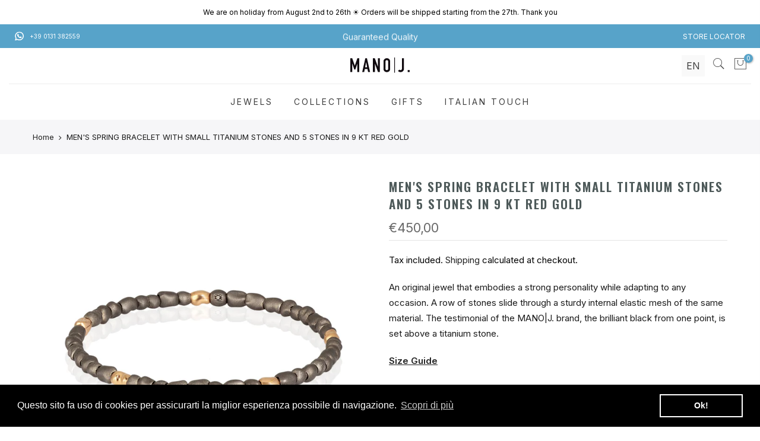

--- FILE ---
content_type: text/html; charset=utf-8
request_url: https://www.mano-j.it/en/products/bracciale-uomo-a-molla-con-sassi-piccoli-in-titanio-e-5-sassi-in-oro-rosso-9-kt
body_size: 33497
content:
<!doctype html>
<html class="no-js" lang="en">
<head>




  
  <meta name="facebook-domain-verification" content="wxuyw7mp4zgt4680itr5ksakw8ssjo" />
    <!-- Google Tag Manager -->
    <script>
    (function(w,d,s,l,i){w[l]=w[l]||[];w[l].push({"gtm.start":
      new Date().getTime(),event:"gtm.js"});var f=d.getElementsByTagName(s)[0],
      j=d.createElement(s),dl=l!="dataLayer"?"&l="+l:"";j.async=true;j.src=
      "https://www.googletagmanager.com/gtm.js?id="+i+dl;f.parentNode.insertBefore(j,f);
    })(window,document,"script","dataLayer","GTM-N3DFCNH");
    </script>
    <!-- End Google Tag Manager -->
    <script>
    window.dataLayer = window.dataLayer || [];
    </script>
<meta charset="utf-8">
  <meta name="viewport" content="width=device-width, initial-scale=1, shrink-to-fit=no, user-scalable=no">
  <meta name="theme-color" content="#000000">
  <meta name="format-detection" content="telephone=no"><link rel="dns-prefetch" href="https://cdn.shopify.com" crossorigin>
  <link rel="dns-prefetch" href="https://fonts.shopifycdn.com" crossorigin>
  <link rel="dns-prefetch" href="https://fonts.googleapis.com" crossorigin>
  <link rel="preconnect" href="https://cdn.shopify.com" crossorigin>
  <link rel="preconnect" href="https://fonts.shopify.com" crossorigin>
  <link rel="preconnect" href="https://fonts.googleapis.com" crossorigin>
  <link rel="preconnect" href="https://monorail-edge.shopifysvc.com">
  <link rel="preload" as="style" href="//www.mano-j.it/cdn/shop/t/15/assets/pre_theme.min.css?v=122941586409235126241727945844">
  <link rel="preload" as="style" href="//www.mano-j.it/cdn/shop/t/15/assets/theme.scss.css?v=156220855121623458171747135370"><link rel="shortcut icon" type="image/png" href="//www.mano-j.it/cdn/shop/files/MANO_J_-_Logo_-_Nero_su_Bianco_32x.png?v=1626339718"><link rel="apple-touch-icon-precomposed" type="image/png" sizes="152x152" href="//www.mano-j.it/cdn/shop/files/MANO_J_-_Logo_-_Nero_su_Bianco_152x.png?v=1626339718"><!-- social-meta-tags.liquid --><meta name="author" content="Richard"><link href="//www.mano-j.it/cdn/shop/t/15/assets/pre_theme.min.css?v=122941586409235126241727945844" rel="stylesheet" type="text/css" media="all" /><link rel="preload" as="script" href="//www.mano-j.it/cdn/shop/t/15/assets/lazysizes.min.js?v=137263528404781471541727945844">
<link rel="preload" as="script" href="//www.mano-j.it/cdn/shop/t/15/assets/nt_vendor.min.js?v=38305445962990273221727945844">
<link rel="preload" href="//www.mano-j.it/cdn/shop/t/15/assets/style.min.css?v=26164413422208542611727945844" as="style" onload="this.onload=null;this.rel='stylesheet'">
<link href="//www.mano-j.it/cdn/shop/t/15/assets/theme.scss.css?v=156220855121623458171747135370" rel="stylesheet" type="text/css" media="all" />
<link id="sett_clt4" rel="preload" href="//www.mano-j.it/cdn/shop/t/15/assets/sett_cl.css?v=5740298550388578391727945844" as="style" onload="this.onload=null;this.rel='stylesheet'"><link rel="preload" as="style" href="//www.mano-j.it/cdn/shop/t/15/assets/custom.scss.css?v=46066725524359470831743215496"><link href="//www.mano-j.it/cdn/shop/t/15/assets/custom.scss.css?v=46066725524359470831743215496" rel="stylesheet" type="text/css" media="all" /><link rel="preload" href="//www.mano-j.it/cdn/shop/t/15/assets/line-awesome.min.css?v=36930450349382045261727945844" as="style" onload="this.onload=null;this.rel='stylesheet'">
<script id="js_lzt4" src="//www.mano-j.it/cdn/shop/t/15/assets/lazysizes.min.js?v=137263528404781471541727945844" defer="defer"></script>
<script>document.documentElement.className = document.documentElement.className.replace('no-js', 'yes-js');const t_name = "product", t_cartCount = 0,ThemeNameT4='gecko',ThemeNameT42='ThemeIdT4Gecko',themeIDt4 = 172722946387,ck_hostname = 'gecko-demo',ThemeIdT4 = "true",ThemePuT4 = '#purchase_codet4',t_shop_currency = "EUR", t_moneyFormat = "€{{amount_with_comma_separator}}", t_cart_url = "\/en\/cart", pr_re_url = "\/en\/recommendations\/products"; if (performance.navigation.type === 2) {location.reload(true);}</script>
<script src="//www.mano-j.it/cdn/shop/t/15/assets/nt_vendor.min.js?v=38305445962990273221727945844" defer="defer" id="js_ntt4"
  data-theme='//www.mano-j.it/cdn/shop/t/15/assets/nt_theme.min.js?v=96013937777726802001727945844'
  data-stt='//www.mano-j.it/cdn/shop/t/15/assets/nt_settings.js?v=142622979463690492681744120751'
  data-cat='//www.mano-j.it/cdn/shop/t/15/assets/cat.min.js?v=84063064731558445221727945844' 
  data-sw='//www.mano-j.it/cdn/shop/t/15/assets/swatch.min.js?v=68370168283283212751727945844'
  data-prjs='//www.mano-j.it/cdn/shop/t/15/assets/produc.min.js?v=96869784618906595261727945844' 
  data-mail='//www.mano-j.it/cdn/shop/t/15/assets/platform_mail.min.js?v=129658531127528416401727945844'
  data-my='//www.mano-j.it/cdn/shop/t/15/assets/my.js?v=111603181540343972631727945844' data-cusp='//www.mano-j.it/cdn/shop/t/15/assets/my.js?v=111603181540343972631727945844' data-cur='//www.mano-j.it/cdn/shop/t/15/assets/my.js?v=111603181540343972631727945844' data-mdl='//www.mano-j.it/cdn/shop/t/15/assets/module.min.js?v=72712877271928395091727945844'
  data-map='//www.mano-j.it/cdn/shop/t/15/assets/maplace.min.js?v=123640464312137447171727945844'
  data-time='//www.mano-j.it/cdn/shop/t/15/assets/spacetime.min.js?v=161364803253740588311727945844'
  data-ins='//www.mano-j.it/cdn/shop/t/15/assets/nt_instagram.min.js?v=132847357865388594491727945844'
  data-user='//www.mano-j.it/cdn/shop/t/15/assets/interactable.min.js?v=164705594328662824271727945844'
  data-add='//s7.addthis.com/js/300/addthis_widget.js#pubid=ra-56efaa05a768bd19'
  data-klaviyo='//www.klaviyo.com/media/js/public/klaviyo_subscribe.js'
  data-font='icongecko , fagecko , Pe-icon-7-stroke , Font Awesome 5 Free:n9'
  data-fm=''
  data-spcmn='//www.mano-j.it/cdn/shopifycloud/storefront/assets/themes_support/shopify_common-5f594365.js'
  data-cust='//www.mano-j.it/cdn/shop/t/15/assets/customerclnt.min.js?v=158442283697986287111727945844'
  data-cusjs='//www.mano-j.it/cdn/shop/t/15/assets/custom.js?v=112870484999535119411727945844'
  data-desadm='//www.mano-j.it/cdn/shop/t/15/assets/des_adm.min.js?v=3247194041074188411727945844'
  data-otherryv='//www.mano-j.it/cdn/shop/t/15/assets/reviewOther.js?v=157077235154481297451727945844'></script>

<script>window.performance && window.performance.mark && window.performance.mark('shopify.content_for_header.start');</script><meta name="google-site-verification" content="JTkI54zgjL_pANZRKaIh5a5Xd-ZZvgP_6UglcHACytg">
<meta id="shopify-digital-wallet" name="shopify-digital-wallet" content="/32702922892/digital_wallets/dialog">
<meta name="shopify-checkout-api-token" content="9cd9c76dbe5736a8f48a7f3d7e6be0ab">
<meta id="in-context-paypal-metadata" data-shop-id="32702922892" data-venmo-supported="false" data-environment="production" data-locale="en_US" data-paypal-v4="true" data-currency="EUR">
<link rel="alternate" hreflang="x-default" href="https://www.mano-j.it/products/bracciale-uomo-a-molla-con-sassi-piccoli-in-titanio-e-5-sassi-in-oro-rosso-9-kt">
<link rel="alternate" hreflang="en" href="https://www.mano-j.it/en/products/bracciale-uomo-a-molla-con-sassi-piccoli-in-titanio-e-5-sassi-in-oro-rosso-9-kt">
<link rel="alternate" type="application/json+oembed" href="https://www.mano-j.it/en/products/bracciale-uomo-a-molla-con-sassi-piccoli-in-titanio-e-5-sassi-in-oro-rosso-9-kt.oembed">
<script async="async" src="/checkouts/internal/preloads.js?locale=en-IT"></script>
<link rel="preconnect" href="https://shop.app" crossorigin="anonymous">
<script async="async" src="https://shop.app/checkouts/internal/preloads.js?locale=en-IT&shop_id=32702922892" crossorigin="anonymous"></script>
<script id="apple-pay-shop-capabilities" type="application/json">{"shopId":32702922892,"countryCode":"IT","currencyCode":"EUR","merchantCapabilities":["supports3DS"],"merchantId":"gid:\/\/shopify\/Shop\/32702922892","merchantName":"MANO Jewels","requiredBillingContactFields":["postalAddress","email","phone"],"requiredShippingContactFields":["postalAddress","email","phone"],"shippingType":"shipping","supportedNetworks":["visa","maestro","masterCard","amex"],"total":{"type":"pending","label":"MANO Jewels","amount":"1.00"},"shopifyPaymentsEnabled":true,"supportsSubscriptions":true}</script>
<script id="shopify-features" type="application/json">{"accessToken":"9cd9c76dbe5736a8f48a7f3d7e6be0ab","betas":["rich-media-storefront-analytics"],"domain":"www.mano-j.it","predictiveSearch":true,"shopId":32702922892,"locale":"en"}</script>
<script>var Shopify = Shopify || {};
Shopify.shop = "mano-jewels.myshopify.com";
Shopify.locale = "en";
Shopify.currency = {"active":"EUR","rate":"1.0"};
Shopify.country = "IT";
Shopify.theme = {"name":"Riccardo Nuovo 2025","id":172722946387,"schema_name":"Gecko","schema_version":"5.3.1","theme_store_id":null,"role":"main"};
Shopify.theme.handle = "null";
Shopify.theme.style = {"id":null,"handle":null};
Shopify.cdnHost = "www.mano-j.it/cdn";
Shopify.routes = Shopify.routes || {};
Shopify.routes.root = "/en/";</script>
<script type="module">!function(o){(o.Shopify=o.Shopify||{}).modules=!0}(window);</script>
<script>!function(o){function n(){var o=[];function n(){o.push(Array.prototype.slice.apply(arguments))}return n.q=o,n}var t=o.Shopify=o.Shopify||{};t.loadFeatures=n(),t.autoloadFeatures=n()}(window);</script>
<script>
  window.ShopifyPay = window.ShopifyPay || {};
  window.ShopifyPay.apiHost = "shop.app\/pay";
  window.ShopifyPay.redirectState = null;
</script>
<script id="shop-js-analytics" type="application/json">{"pageType":"product"}</script>
<script defer="defer" async type="module" src="//www.mano-j.it/cdn/shopifycloud/shop-js/modules/v2/client.init-shop-cart-sync_D0dqhulL.en.esm.js"></script>
<script defer="defer" async type="module" src="//www.mano-j.it/cdn/shopifycloud/shop-js/modules/v2/chunk.common_CpVO7qML.esm.js"></script>
<script type="module">
  await import("//www.mano-j.it/cdn/shopifycloud/shop-js/modules/v2/client.init-shop-cart-sync_D0dqhulL.en.esm.js");
await import("//www.mano-j.it/cdn/shopifycloud/shop-js/modules/v2/chunk.common_CpVO7qML.esm.js");

  window.Shopify.SignInWithShop?.initShopCartSync?.({"fedCMEnabled":true,"windoidEnabled":true});

</script>
<script>
  window.Shopify = window.Shopify || {};
  if (!window.Shopify.featureAssets) window.Shopify.featureAssets = {};
  window.Shopify.featureAssets['shop-js'] = {"shop-cart-sync":["modules/v2/client.shop-cart-sync_D9bwt38V.en.esm.js","modules/v2/chunk.common_CpVO7qML.esm.js"],"init-fed-cm":["modules/v2/client.init-fed-cm_BJ8NPuHe.en.esm.js","modules/v2/chunk.common_CpVO7qML.esm.js"],"init-shop-email-lookup-coordinator":["modules/v2/client.init-shop-email-lookup-coordinator_pVrP2-kG.en.esm.js","modules/v2/chunk.common_CpVO7qML.esm.js"],"shop-cash-offers":["modules/v2/client.shop-cash-offers_CNh7FWN-.en.esm.js","modules/v2/chunk.common_CpVO7qML.esm.js","modules/v2/chunk.modal_DKF6x0Jh.esm.js"],"init-shop-cart-sync":["modules/v2/client.init-shop-cart-sync_D0dqhulL.en.esm.js","modules/v2/chunk.common_CpVO7qML.esm.js"],"init-windoid":["modules/v2/client.init-windoid_DaoAelzT.en.esm.js","modules/v2/chunk.common_CpVO7qML.esm.js"],"shop-toast-manager":["modules/v2/client.shop-toast-manager_1DND8Tac.en.esm.js","modules/v2/chunk.common_CpVO7qML.esm.js"],"pay-button":["modules/v2/client.pay-button_CFeQi1r6.en.esm.js","modules/v2/chunk.common_CpVO7qML.esm.js"],"shop-button":["modules/v2/client.shop-button_Ca94MDdQ.en.esm.js","modules/v2/chunk.common_CpVO7qML.esm.js"],"shop-login-button":["modules/v2/client.shop-login-button_DPYNfp1Z.en.esm.js","modules/v2/chunk.common_CpVO7qML.esm.js","modules/v2/chunk.modal_DKF6x0Jh.esm.js"],"avatar":["modules/v2/client.avatar_BTnouDA3.en.esm.js"],"shop-follow-button":["modules/v2/client.shop-follow-button_BMKh4nJE.en.esm.js","modules/v2/chunk.common_CpVO7qML.esm.js","modules/v2/chunk.modal_DKF6x0Jh.esm.js"],"init-customer-accounts-sign-up":["modules/v2/client.init-customer-accounts-sign-up_CJXi5kRN.en.esm.js","modules/v2/client.shop-login-button_DPYNfp1Z.en.esm.js","modules/v2/chunk.common_CpVO7qML.esm.js","modules/v2/chunk.modal_DKF6x0Jh.esm.js"],"init-shop-for-new-customer-accounts":["modules/v2/client.init-shop-for-new-customer-accounts_BoBxkgWu.en.esm.js","modules/v2/client.shop-login-button_DPYNfp1Z.en.esm.js","modules/v2/chunk.common_CpVO7qML.esm.js","modules/v2/chunk.modal_DKF6x0Jh.esm.js"],"init-customer-accounts":["modules/v2/client.init-customer-accounts_DCuDTzpR.en.esm.js","modules/v2/client.shop-login-button_DPYNfp1Z.en.esm.js","modules/v2/chunk.common_CpVO7qML.esm.js","modules/v2/chunk.modal_DKF6x0Jh.esm.js"],"checkout-modal":["modules/v2/client.checkout-modal_U_3e4VxF.en.esm.js","modules/v2/chunk.common_CpVO7qML.esm.js","modules/v2/chunk.modal_DKF6x0Jh.esm.js"],"lead-capture":["modules/v2/client.lead-capture_DEgn0Z8u.en.esm.js","modules/v2/chunk.common_CpVO7qML.esm.js","modules/v2/chunk.modal_DKF6x0Jh.esm.js"],"shop-login":["modules/v2/client.shop-login_CoM5QKZ_.en.esm.js","modules/v2/chunk.common_CpVO7qML.esm.js","modules/v2/chunk.modal_DKF6x0Jh.esm.js"],"payment-terms":["modules/v2/client.payment-terms_BmrqWn8r.en.esm.js","modules/v2/chunk.common_CpVO7qML.esm.js","modules/v2/chunk.modal_DKF6x0Jh.esm.js"]};
</script>
<script>(function() {
  var isLoaded = false;
  function asyncLoad() {
    if (isLoaded) return;
    isLoaded = true;
    var urls = ["https:\/\/coupon-x.premio.io\/assets\/js\/shopify-cx-fronted.js?shop=mano-jewels.myshopify.com","https:\/\/cdn.shopify.com\/s\/files\/1\/0327\/0292\/2892\/t\/9\/assets\/booster_eu_cookie_32702922892.js?v=1626343101\u0026shop=mano-jewels.myshopify.com","https:\/\/ecommplugins-scripts.trustpilot.com\/v2.1\/js\/header.min.js?settings=eyJrZXkiOiJkSzZSVkNtSzVmVERQaVU1IiwicyI6InNrdSJ9\u0026shop=mano-jewels.myshopify.com","https:\/\/ecommplugins-trustboxsettings.trustpilot.com\/mano-jewels.myshopify.com.js?settings=1759687347750\u0026shop=mano-jewels.myshopify.com","https:\/\/widget.trustpilot.com\/bootstrap\/v5\/tp.widget.sync.bootstrap.min.js?shop=mano-jewels.myshopify.com","https:\/\/cdn.shopify.com\/s\/files\/1\/0457\/2220\/6365\/files\/pushdaddy_v56_test.js?shop=mano-jewels.myshopify.com","https:\/\/cdn.shopify.com\/s\/files\/1\/0033\/3538\/9233\/files\/pushdaddy_v101_test.js?shop=mano-jewels.myshopify.com","https:\/\/cdn.shopify.com\/s\/files\/1\/0033\/3538\/9233\/files\/pushdaddy_a7_livechat1_new2.js?v=1707659950\u0026shop=mano-jewels.myshopify.com","https:\/\/d1639lhkj5l89m.cloudfront.net\/js\/storefront\/uppromote.js?shop=mano-jewels.myshopify.com","https:\/\/cdn.shopify.com\/s\/files\/1\/0327\/0292\/2892\/t\/15\/assets\/yoast-active-script.js?v=1727945844\u0026shop=mano-jewels.myshopify.com","https:\/\/ecommplugins-scripts.trustpilot.com\/v2.1\/js\/success.min.js?settings=eyJrZXkiOiJkSzZSVkNtSzVmVERQaVU1IiwicyI6InNrdSIsInQiOlsib3JkZXJzL3BhaWQiLCJ0cnVzdHBpbG90T3JkZXJDb25maXJtZWQiXSwidiI6IiIsImEiOiJTaG9waWZ5LTIwMjEtMDQifQ==\u0026shop=mano-jewels.myshopify.com"];
    for (var i = 0; i < urls.length; i++) {
      var s = document.createElement('script');
      s.type = 'text/javascript';
      s.async = true;
      s.src = urls[i];
      var x = document.getElementsByTagName('script')[0];
      x.parentNode.insertBefore(s, x);
    }
  };
  if(window.attachEvent) {
    window.attachEvent('onload', asyncLoad);
  } else {
    window.addEventListener('load', asyncLoad, false);
  }
})();</script>
<script id="__st">var __st={"a":32702922892,"offset":3600,"reqid":"4f2633b8-2463-4725-9ca0-ff1f0a7ff05a-1763827100","pageurl":"www.mano-j.it\/en\/products\/bracciale-uomo-a-molla-con-sassi-piccoli-in-titanio-e-5-sassi-in-oro-rosso-9-kt","u":"a31cbdd8f155","p":"product","rtyp":"product","rid":8533229273427};</script>
<script>window.ShopifyPaypalV4VisibilityTracking = true;</script>
<script id="captcha-bootstrap">!function(){'use strict';const t='contact',e='account',n='new_comment',o=[[t,t],['blogs',n],['comments',n],[t,'customer']],c=[[e,'customer_login'],[e,'guest_login'],[e,'recover_customer_password'],[e,'create_customer']],r=t=>t.map((([t,e])=>`form[action*='/${t}']:not([data-nocaptcha='true']) input[name='form_type'][value='${e}']`)).join(','),a=t=>()=>t?[...document.querySelectorAll(t)].map((t=>t.form)):[];function s(){const t=[...o],e=r(t);return a(e)}const i='password',u='form_key',d=['recaptcha-v3-token','g-recaptcha-response','h-captcha-response',i],f=()=>{try{return window.sessionStorage}catch{return}},m='__shopify_v',_=t=>t.elements[u];function p(t,e,n=!1){try{const o=window.sessionStorage,c=JSON.parse(o.getItem(e)),{data:r}=function(t){const{data:e,action:n}=t;return t[m]||n?{data:e,action:n}:{data:t,action:n}}(c);for(const[e,n]of Object.entries(r))t.elements[e]&&(t.elements[e].value=n);n&&o.removeItem(e)}catch(o){console.error('form repopulation failed',{error:o})}}const l='form_type',E='cptcha';function T(t){t.dataset[E]=!0}const w=window,h=w.document,L='Shopify',v='ce_forms',y='captcha';let A=!1;((t,e)=>{const n=(g='f06e6c50-85a8-45c8-87d0-21a2b65856fe',I='https://cdn.shopify.com/shopifycloud/storefront-forms-hcaptcha/ce_storefront_forms_captcha_hcaptcha.v1.5.2.iife.js',D={infoText:'Protected by hCaptcha',privacyText:'Privacy',termsText:'Terms'},(t,e,n)=>{const o=w[L][v],c=o.bindForm;if(c)return c(t,g,e,D).then(n);var r;o.q.push([[t,g,e,D],n]),r=I,A||(h.body.append(Object.assign(h.createElement('script'),{id:'captcha-provider',async:!0,src:r})),A=!0)});var g,I,D;w[L]=w[L]||{},w[L][v]=w[L][v]||{},w[L][v].q=[],w[L][y]=w[L][y]||{},w[L][y].protect=function(t,e){n(t,void 0,e),T(t)},Object.freeze(w[L][y]),function(t,e,n,w,h,L){const[v,y,A,g]=function(t,e,n){const i=e?o:[],u=t?c:[],d=[...i,...u],f=r(d),m=r(i),_=r(d.filter((([t,e])=>n.includes(e))));return[a(f),a(m),a(_),s()]}(w,h,L),I=t=>{const e=t.target;return e instanceof HTMLFormElement?e:e&&e.form},D=t=>v().includes(t);t.addEventListener('submit',(t=>{const e=I(t);if(!e)return;const n=D(e)&&!e.dataset.hcaptchaBound&&!e.dataset.recaptchaBound,o=_(e),c=g().includes(e)&&(!o||!o.value);(n||c)&&t.preventDefault(),c&&!n&&(function(t){try{if(!f())return;!function(t){const e=f();if(!e)return;const n=_(t);if(!n)return;const o=n.value;o&&e.removeItem(o)}(t);const e=Array.from(Array(32),(()=>Math.random().toString(36)[2])).join('');!function(t,e){_(t)||t.append(Object.assign(document.createElement('input'),{type:'hidden',name:u})),t.elements[u].value=e}(t,e),function(t,e){const n=f();if(!n)return;const o=[...t.querySelectorAll(`input[type='${i}']`)].map((({name:t})=>t)),c=[...d,...o],r={};for(const[a,s]of new FormData(t).entries())c.includes(a)||(r[a]=s);n.setItem(e,JSON.stringify({[m]:1,action:t.action,data:r}))}(t,e)}catch(e){console.error('failed to persist form',e)}}(e),e.submit())}));const S=(t,e)=>{t&&!t.dataset[E]&&(n(t,e.some((e=>e===t))),T(t))};for(const o of['focusin','change'])t.addEventListener(o,(t=>{const e=I(t);D(e)&&S(e,y())}));const B=e.get('form_key'),M=e.get(l),P=B&&M;t.addEventListener('DOMContentLoaded',(()=>{const t=y();if(P)for(const e of t)e.elements[l].value===M&&p(e,B);[...new Set([...A(),...v().filter((t=>'true'===t.dataset.shopifyCaptcha))])].forEach((e=>S(e,t)))}))}(h,new URLSearchParams(w.location.search),n,t,e,['guest_login'])})(!0,!0)}();</script>
<script integrity="sha256-52AcMU7V7pcBOXWImdc/TAGTFKeNjmkeM1Pvks/DTgc=" data-source-attribution="shopify.loadfeatures" defer="defer" src="//www.mano-j.it/cdn/shopifycloud/storefront/assets/storefront/load_feature-81c60534.js" crossorigin="anonymous"></script>
<script crossorigin="anonymous" defer="defer" src="//www.mano-j.it/cdn/shopifycloud/storefront/assets/shopify_pay/storefront-65b4c6d7.js?v=20250812"></script>
<script data-source-attribution="shopify.dynamic_checkout.dynamic.init">var Shopify=Shopify||{};Shopify.PaymentButton=Shopify.PaymentButton||{isStorefrontPortableWallets:!0,init:function(){window.Shopify.PaymentButton.init=function(){};var t=document.createElement("script");t.src="https://www.mano-j.it/cdn/shopifycloud/portable-wallets/latest/portable-wallets.en.js",t.type="module",document.head.appendChild(t)}};
</script>
<script data-source-attribution="shopify.dynamic_checkout.buyer_consent">
  function portableWalletsHideBuyerConsent(e){var t=document.getElementById("shopify-buyer-consent"),n=document.getElementById("shopify-subscription-policy-button");t&&n&&(t.classList.add("hidden"),t.setAttribute("aria-hidden","true"),n.removeEventListener("click",e))}function portableWalletsShowBuyerConsent(e){var t=document.getElementById("shopify-buyer-consent"),n=document.getElementById("shopify-subscription-policy-button");t&&n&&(t.classList.remove("hidden"),t.removeAttribute("aria-hidden"),n.addEventListener("click",e))}window.Shopify?.PaymentButton&&(window.Shopify.PaymentButton.hideBuyerConsent=portableWalletsHideBuyerConsent,window.Shopify.PaymentButton.showBuyerConsent=portableWalletsShowBuyerConsent);
</script>
<script>
  function portableWalletsCleanup(e){e&&e.src&&console.error("Failed to load portable wallets script "+e.src);var t=document.querySelectorAll("shopify-accelerated-checkout .shopify-payment-button__skeleton, shopify-accelerated-checkout-cart .wallet-cart-button__skeleton"),e=document.getElementById("shopify-buyer-consent");for(let e=0;e<t.length;e++)t[e].remove();e&&e.remove()}function portableWalletsNotLoadedAsModule(e){e instanceof ErrorEvent&&"string"==typeof e.message&&e.message.includes("import.meta")&&"string"==typeof e.filename&&e.filename.includes("portable-wallets")&&(window.removeEventListener("error",portableWalletsNotLoadedAsModule),window.Shopify.PaymentButton.failedToLoad=e,"loading"===document.readyState?document.addEventListener("DOMContentLoaded",window.Shopify.PaymentButton.init):window.Shopify.PaymentButton.init())}window.addEventListener("error",portableWalletsNotLoadedAsModule);
</script>

<script type="module" src="https://www.mano-j.it/cdn/shopifycloud/portable-wallets/latest/portable-wallets.en.js" onError="portableWalletsCleanup(this)" crossorigin="anonymous"></script>
<script nomodule>
  document.addEventListener("DOMContentLoaded", portableWalletsCleanup);
</script>

<link id="shopify-accelerated-checkout-styles" rel="stylesheet" media="screen" href="https://www.mano-j.it/cdn/shopifycloud/portable-wallets/latest/accelerated-checkout-backwards-compat.css" crossorigin="anonymous">
<style id="shopify-accelerated-checkout-cart">
        #shopify-buyer-consent {
  margin-top: 1em;
  display: inline-block;
  width: 100%;
}

#shopify-buyer-consent.hidden {
  display: none;
}

#shopify-subscription-policy-button {
  background: none;
  border: none;
  padding: 0;
  text-decoration: underline;
  font-size: inherit;
  cursor: pointer;
}

#shopify-subscription-policy-button::before {
  box-shadow: none;
}

      </style>

<script>window.performance && window.performance.mark && window.performance.mark('shopify.content_for_header.end');</script>
 

<script>window.__pagefly_analytics_settings__={"version":2,"visits":211,"dashboardVisits":"50","storefrontPassword":"","acceptGDPR":true,"acceptTracking":false,"planMigrated":true,"install_app":"1","klaviyoListKey":"MFNKPU","create_first_blog_post":"1","pageflyThemeId":107301011605,"publish_first_blog_post":"1","create_first_regular_page":"1","publish_first_regular_page":"1","first_visit_pricing_plan":"1","acceptGATracking":true,"acceptCrisp":true,"acceptCookies":true,"feedbackTriggered":[{"triggeredAt":"2022-04-12T10:32:29.550Z","type":"VIEW_PAGE_NO_TEMPLATE"},{"triggeredAt":"2022-04-15T10:51:58.452Z","type":"OLD_USER"}]};</script>
   <!-- teeinblue scripts. DON'T MODIFY!!! -->
<script type="text/javascript" src="https://sdk.teeinblue.com/shopify/app-v1.js?token=vEtXtS7OeluqbtgWQjc1AeYRqpq5Q3aB&shop=mano-jewels.myshopify.com" defer="defer"></script>

<script>
window.teeinblueShop = {
  shopCurrency: "EUR",
};
</script>









<script id="teeinblue-product-data">
window.TeeInBlueCampaign = {
  
  isTeeInBlueProduct: false,
  productId: 8533229273427,
};
</script>


<!-- teeinblue scripts end. -->
<script>
var pplr_cart = {"note":null,"attributes":{},"original_total_price":0,"total_price":0,"total_discount":0,"total_weight":0.0,"item_count":0,"items":[],"requires_shipping":false,"currency":"EUR","items_subtotal_price":0,"cart_level_discount_applications":[],"checkout_charge_amount":0};
var pplr_shop_currency = "EUR";
var pplr_enabled_currencies_size = 108;
var pplr_money_formate = "€{{amount_with_comma_separator}}";
var pplr_manual_theme_selector=["CartCount span:first","tr:has([name*=updates])","tr img:first",".line-item__title",".cart__item--price .cart__price",".grid__item.one-half.text-right",".pplr_item_remove",".ajaxcart__qty",".header__cart-price-bubble span[data-cart-price-bubble]","form[action*=cart] [name=checkout]","Guarda l\u0026amp;amp;apos;anteprima","1","Discount Code {{ code }} is invalid","Discount code","Apply","#pplr_D_class","Subtotal","Shipping","EST. Total"];
</script>
<script async src="//doshopify.com/product-personalizer/pplr_common.js?v=22" ></script>
                
              <script>
              function fn(){
                if (typeof BSS_SL.configData == 'undefined') {
                    if(window.location.pathname == '/pages/store-locator'){
                        document.getElementById("PageContainer").remove();
                    }
                }
              }
            if (document.readyState === "complete" || document.readyState === "interactive") {
                setTimeout(fn, 1);
            } else {
            document.addEventListener("DOMContentLoaded", fn);
            }

          </script>
        
        
            <script id="bss-store-locator-cluster" src='https://developers.google.com/maps/documentation/javascript/examples/markerclusterer/markerclusterer.js'></script>
        
                

<!-- BEGIN app block: shopify://apps/yoast-seo/blocks/metatags/7c777011-bc88-4743-a24e-64336e1e5b46 -->
<!-- This site is optimized with Yoast SEO for Shopify -->
<title>MEN&#39;S SPRING BRACELET WITH SMALL TITANIUM STONES AND 5 STONES IN 9 KT - MANO Jewels</title>
<meta name="description" content="An original jewel that embodies a strong personality while adapting to any occasion. A row of stones slide through a sturdy internal elastic mesh of the same material. The testimonial of the MANO|J. brand, the brilliant black from one point, is set above a titanium stone." />
<link rel="canonical" href="https://www.mano-j.it/en/products/bracciale-uomo-a-molla-con-sassi-piccoli-in-titanio-e-5-sassi-in-oro-rosso-9-kt" />
<meta name="robots" content="index, follow, max-image-preview:large, max-snippet:-1, max-video-preview:-1" />
<meta property="og:site_name" content="MANO Jewels" />
<meta property="og:url" content="https://www.mano-j.it/en/products/bracciale-uomo-a-molla-con-sassi-piccoli-in-titanio-e-5-sassi-in-oro-rosso-9-kt" />
<meta property="og:locale" content="en_US" />
<meta property="og:type" content="product" />
<meta property="og:title" content="MEN&#39;S SPRING BRACELET WITH SMALL TITANIUM STONES AND 5 STONES IN 9 KT - MANO Jewels" />
<meta property="og:description" content="An original jewel that embodies a strong personality while adapting to any occasion. A row of stones slide through a sturdy internal elastic mesh of the same material. The testimonial of the MANO|J. brand, the brilliant black from one point, is set above a titanium stone." />
<meta property="og:image" content="https://www.mano-j.it/cdn/shop/files/SPRPEPSMBRT5RG_P_11e583f2-c5b6-4c68-90ea-87c6e807a845.jpg?v=1760691473" />
<meta property="og:image:height" content="3071" />
<meta property="og:image:width" content="3071" />
<meta property="og:availability" content="instock" />
<meta property="product:availability" content="instock" />
<meta property="product:condition" content="new" />
<meta property="product:price:amount" content="450.0" />
<meta property="product:price:currency" content="EUR" />
<meta property="product:retailer_item_id" content="SPRPEPSMBRT5RG_15" />
<meta name="twitter:card" content="summary_large_image" />
<script type="application/ld+json" id="yoast-schema-graph">
{
  "@context": "https://schema.org",
  "@graph": [
    {
      "@type": "Organization",
      "@id": "https://www.mano-j.it/#/schema/organization/1",
      "url": "https://www.mano-j.it",
      "name": "MANO|J.",
      "logo": {
        "@id": "https://www.mano-j.it/#/schema/ImageObject/31125025620227"
      },
      "image": [
        {
          "@id": "https://www.mano-j.it/#/schema/ImageObject/31125025620227"
        }
      ],
      "hasMerchantReturnPolicy": {
        "@type": "MerchantReturnPolicy",
        "merchantReturnLink": "https://www.mano-j.it/en/policies/refund-policy"
      },
      "sameAs": ["https:\/\/www.instagram.com\/mano_j_italy\/","https:\/\/www.linkedin.com\/company\/mano-jewels","https:\/\/www.facebook.com\/manojewelsitaly"]
    },
    {
      "@type": "ImageObject",
      "@id": "https://www.mano-j.it/#/schema/ImageObject/31125025620227",
      "width": 500,
      "height": 500,
      "url": "https:\/\/www.mano-j.it\/cdn\/shop\/files\/MANO_J_-_Logo_-_Nero_su_Bianco_e692d5fc-6fb9-4f10-9fa2-f5ba5f9438d3.png?v=1658759347",
      "contentUrl": "https:\/\/www.mano-j.it\/cdn\/shop\/files\/MANO_J_-_Logo_-_Nero_su_Bianco_e692d5fc-6fb9-4f10-9fa2-f5ba5f9438d3.png?v=1658759347"
    },
    {
      "@type": "WebSite",
      "@id": "https://www.mano-j.it/#/schema/website/1",
      "url": "https://www.mano-j.it",
      "name": "MANO Jewels",
      "potentialAction": {
        "@type": "SearchAction",
        "target": "https://www.mano-j.it/en/search?q={search_term_string}",
        "query-input": "required name=search_term_string"
      },
      "publisher": {
        "@id": "https://www.mano-j.it/#/schema/organization/1"
      },
      "inLanguage": ["it","en"]
    },
    {
      "@type": "ItemPage",
      "@id": "https:\/\/www.mano-j.it\/en\/products\/bracciale-uomo-a-molla-con-sassi-piccoli-in-titanio-e-5-sassi-in-oro-rosso-9-kt",
      "name": "MEN\u0026#39;S SPRING BRACELET WITH SMALL TITANIUM STONES AND 5 STONES IN 9 KT - MANO Jewels",
      "description": "An original jewel that embodies a strong personality while adapting to any occasion. A row of stones slide through a sturdy internal elastic mesh of the same material. The testimonial of the MANO|J. brand, the brilliant black from one point, is set above a titanium stone.",
      "datePublished": "2023-09-15T06:19:36+02:00",
      "breadcrumb": {
        "@id": "https:\/\/www.mano-j.it\/en\/products\/bracciale-uomo-a-molla-con-sassi-piccoli-in-titanio-e-5-sassi-in-oro-rosso-9-kt\/#\/schema\/breadcrumb"
      },
      "primaryImageOfPage": {
        "@id": "https://www.mano-j.it/#/schema/ImageObject/57013973123411"
      },
      "image": [{
        "@id": "https://www.mano-j.it/#/schema/ImageObject/57013973123411"
      }],
      "isPartOf": {
        "@id": "https://www.mano-j.it/#/schema/website/1"
      },
      "url": "https:\/\/www.mano-j.it\/en\/products\/bracciale-uomo-a-molla-con-sassi-piccoli-in-titanio-e-5-sassi-in-oro-rosso-9-kt"
    },
    {
      "@type": "ImageObject",
      "@id": "https://www.mano-j.it/#/schema/ImageObject/57013973123411",
      "caption": "BRACCIALE UOMO A MOLLA CON SASSI PICCOLI IN TITANIO E 5 SASSI IN ORO ROSSO 9 KT",
      "inLanguage": "en",
      "width": 3071,
      "height": 3071,
      "url": "https:\/\/www.mano-j.it\/cdn\/shop\/files\/SPRPEPSMBRT5RG_P_11e583f2-c5b6-4c68-90ea-87c6e807a845.jpg?v=1760691473",
      "contentUrl": "https:\/\/www.mano-j.it\/cdn\/shop\/files\/SPRPEPSMBRT5RG_P_11e583f2-c5b6-4c68-90ea-87c6e807a845.jpg?v=1760691473"
    },
    {
      "@type": "ProductGroup",
      "@id": "https:\/\/www.mano-j.it\/en\/products\/bracciale-uomo-a-molla-con-sassi-piccoli-in-titanio-e-5-sassi-in-oro-rosso-9-kt\/#\/schema\/Product",
      "brand": [{
        "@type": "Brand",
        "name": "MANO"
      }],
      "mainEntityOfPage": {
        "@id": "https:\/\/www.mano-j.it\/en\/products\/bracciale-uomo-a-molla-con-sassi-piccoli-in-titanio-e-5-sassi-in-oro-rosso-9-kt"
      },
      "name": "MEN'S SPRING BRACELET WITH SMALL TITANIUM STONES AND 5 STONES IN 9 KT RED GOLD",
      "description": "An original jewel that embodies a strong personality while adapting to any occasion. A row of stones slide through a sturdy internal elastic mesh of the same material. The testimonial of the MANO|J. brand, the brilliant black from one point, is set above a titanium stone.",
      "image": [{
        "@id": "https://www.mano-j.it/#/schema/ImageObject/57013973123411"
      }],
      "productGroupID": "8533229273427",
      "hasVariant": [
        {
          "@type": "Product",
          "@id": "https://www.mano-j.it/#/schema/Product/47076165353811",
          "name": "MEN'S SPRING BRACELET WITH SMALL TITANIUM STONES AND 5 STONES IN 9 KT RED GOLD - 21 \/ Gray titanium",
          "sku": "SPRPEPSMBRT5RG_21",
          "gtin": "8059386048122",
          "image": [{
            "@id": "https://www.mano-j.it/#/schema/ImageObject/57013973123411"
          }],
          "offers": {
            "@type": "Offer",
            "@id": "https://www.mano-j.it/#/schema/Offer/47076165353811",
            "availability": "https://schema.org/InStock",
            "priceSpecification": {
              "@type": "UnitPriceSpecification",
              "valueAddedTaxIncluded": true,
              "price": 450.0,
              "priceCurrency": "EUR"
            },
            "seller": {
              "@id": "https://www.mano-j.it/#/schema/organization/1"
            },
            "url": "https:\/\/www.mano-j.it\/en\/products\/bracciale-uomo-a-molla-con-sassi-piccoli-in-titanio-e-5-sassi-in-oro-rosso-9-kt?variant=47076165353811",
            "checkoutPageURLTemplate": "https:\/\/www.mano-j.it\/en\/cart\/add?id=47076165353811\u0026quantity=1"
          }
        },
        {
          "@type": "Product",
          "@id": "https://www.mano-j.it/#/schema/Product/47076165321043",
          "name": "MEN'S SPRING BRACELET WITH SMALL TITANIUM STONES AND 5 STONES IN 9 KT RED GOLD - 20 \/ Gray titanium",
          "sku": "SPRPEPSMBRT5RG_20",
          "gtin": "8059386048115",
          "image": [{
            "@id": "https://www.mano-j.it/#/schema/ImageObject/57013973123411"
          }],
          "offers": {
            "@type": "Offer",
            "@id": "https://www.mano-j.it/#/schema/Offer/47076165321043",
            "availability": "https://schema.org/InStock",
            "priceSpecification": {
              "@type": "UnitPriceSpecification",
              "valueAddedTaxIncluded": true,
              "price": 450.0,
              "priceCurrency": "EUR"
            },
            "seller": {
              "@id": "https://www.mano-j.it/#/schema/organization/1"
            },
            "url": "https:\/\/www.mano-j.it\/en\/products\/bracciale-uomo-a-molla-con-sassi-piccoli-in-titanio-e-5-sassi-in-oro-rosso-9-kt?variant=47076165321043",
            "checkoutPageURLTemplate": "https:\/\/www.mano-j.it\/en\/cart\/add?id=47076165321043\u0026quantity=1"
          }
        },
        {
          "@type": "Product",
          "@id": "https://www.mano-j.it/#/schema/Product/47076165288275",
          "name": "MEN'S SPRING BRACELET WITH SMALL TITANIUM STONES AND 5 STONES IN 9 KT RED GOLD - 19 \/ Gray titanium",
          "sku": "SPRPEPSMBRT5RG_19",
          "gtin": "8059386048108",
          "image": [{
            "@id": "https://www.mano-j.it/#/schema/ImageObject/57013973123411"
          }],
          "offers": {
            "@type": "Offer",
            "@id": "https://www.mano-j.it/#/schema/Offer/47076165288275",
            "availability": "https://schema.org/InStock",
            "priceSpecification": {
              "@type": "UnitPriceSpecification",
              "valueAddedTaxIncluded": true,
              "price": 450.0,
              "priceCurrency": "EUR"
            },
            "seller": {
              "@id": "https://www.mano-j.it/#/schema/organization/1"
            },
            "url": "https:\/\/www.mano-j.it\/en\/products\/bracciale-uomo-a-molla-con-sassi-piccoli-in-titanio-e-5-sassi-in-oro-rosso-9-kt?variant=47076165288275",
            "checkoutPageURLTemplate": "https:\/\/www.mano-j.it\/en\/cart\/add?id=47076165288275\u0026quantity=1"
          }
        },
        {
          "@type": "Product",
          "@id": "https://www.mano-j.it/#/schema/Product/47076165255507",
          "name": "MEN'S SPRING BRACELET WITH SMALL TITANIUM STONES AND 5 STONES IN 9 KT RED GOLD - 18 \/ Gray titanium",
          "sku": "SPRPEPSMBRT5RG_18",
          "gtin": "8059386048078",
          "image": [{
            "@id": "https://www.mano-j.it/#/schema/ImageObject/57013973123411"
          }],
          "offers": {
            "@type": "Offer",
            "@id": "https://www.mano-j.it/#/schema/Offer/47076165255507",
            "availability": "https://schema.org/InStock",
            "priceSpecification": {
              "@type": "UnitPriceSpecification",
              "valueAddedTaxIncluded": true,
              "price": 450.0,
              "priceCurrency": "EUR"
            },
            "seller": {
              "@id": "https://www.mano-j.it/#/schema/organization/1"
            },
            "url": "https:\/\/www.mano-j.it\/en\/products\/bracciale-uomo-a-molla-con-sassi-piccoli-in-titanio-e-5-sassi-in-oro-rosso-9-kt?variant=47076165255507",
            "checkoutPageURLTemplate": "https:\/\/www.mano-j.it\/en\/cart\/add?id=47076165255507\u0026quantity=1"
          }
        },
        {
          "@type": "Product",
          "@id": "https://www.mano-j.it/#/schema/Product/47076165222739",
          "name": "MEN'S SPRING BRACELET WITH SMALL TITANIUM STONES AND 5 STONES IN 9 KT RED GOLD - 17 \/ Gray titanium",
          "sku": "SPRPEPSMBRT5RG_17",
          "gtin": "8059386048108",
          "image": [{
            "@id": "https://www.mano-j.it/#/schema/ImageObject/57013973123411"
          }],
          "offers": {
            "@type": "Offer",
            "@id": "https://www.mano-j.it/#/schema/Offer/47076165222739",
            "availability": "https://schema.org/InStock",
            "priceSpecification": {
              "@type": "UnitPriceSpecification",
              "valueAddedTaxIncluded": true,
              "price": 450.0,
              "priceCurrency": "EUR"
            },
            "seller": {
              "@id": "https://www.mano-j.it/#/schema/organization/1"
            },
            "url": "https:\/\/www.mano-j.it\/en\/products\/bracciale-uomo-a-molla-con-sassi-piccoli-in-titanio-e-5-sassi-in-oro-rosso-9-kt?variant=47076165222739",
            "checkoutPageURLTemplate": "https:\/\/www.mano-j.it\/en\/cart\/add?id=47076165222739\u0026quantity=1"
          }
        },
        {
          "@type": "Product",
          "@id": "https://www.mano-j.it/#/schema/Product/47076165189971",
          "name": "MEN'S SPRING BRACELET WITH SMALL TITANIUM STONES AND 5 STONES IN 9 KT RED GOLD - 16 \/ Gray titanium",
          "sku": "SPRPEPSMBRT5RG_16",
          "gtin": "8059386048092",
          "image": [{
            "@id": "https://www.mano-j.it/#/schema/ImageObject/57013973123411"
          }],
          "offers": {
            "@type": "Offer",
            "@id": "https://www.mano-j.it/#/schema/Offer/47076165189971",
            "availability": "https://schema.org/InStock",
            "priceSpecification": {
              "@type": "UnitPriceSpecification",
              "valueAddedTaxIncluded": true,
              "price": 450.0,
              "priceCurrency": "EUR"
            },
            "seller": {
              "@id": "https://www.mano-j.it/#/schema/organization/1"
            },
            "url": "https:\/\/www.mano-j.it\/en\/products\/bracciale-uomo-a-molla-con-sassi-piccoli-in-titanio-e-5-sassi-in-oro-rosso-9-kt?variant=47076165189971",
            "checkoutPageURLTemplate": "https:\/\/www.mano-j.it\/en\/cart\/add?id=47076165189971\u0026quantity=1"
          }
        },
        {
          "@type": "Product",
          "@id": "https://www.mano-j.it/#/schema/Product/47076165157203",
          "name": "MEN'S SPRING BRACELET WITH SMALL TITANIUM STONES AND 5 STONES IN 9 KT RED GOLD - 15 \/ Gray titanium",
          "sku": "SPRPEPSMBRT5RG_15",
          "gtin": "8059386048085",
          "image": [{
            "@id": "https://www.mano-j.it/#/schema/ImageObject/57013973123411"
          }],
          "offers": {
            "@type": "Offer",
            "@id": "https://www.mano-j.it/#/schema/Offer/47076165157203",
            "availability": "https://schema.org/InStock",
            "priceSpecification": {
              "@type": "UnitPriceSpecification",
              "valueAddedTaxIncluded": true,
              "price": 450.0,
              "priceCurrency": "EUR"
            },
            "seller": {
              "@id": "https://www.mano-j.it/#/schema/organization/1"
            },
            "url": "https:\/\/www.mano-j.it\/en\/products\/bracciale-uomo-a-molla-con-sassi-piccoli-in-titanio-e-5-sassi-in-oro-rosso-9-kt?variant=47076165157203",
            "checkoutPageURLTemplate": "https:\/\/www.mano-j.it\/en\/cart\/add?id=47076165157203\u0026quantity=1"
          }
        }
      ],
      "url": "https:\/\/www.mano-j.it\/en\/products\/bracciale-uomo-a-molla-con-sassi-piccoli-in-titanio-e-5-sassi-in-oro-rosso-9-kt"
    },
    {
      "@type": "BreadcrumbList",
      "@id": "https:\/\/www.mano-j.it\/en\/products\/bracciale-uomo-a-molla-con-sassi-piccoli-in-titanio-e-5-sassi-in-oro-rosso-9-kt\/#\/schema\/breadcrumb",
      "itemListElement": [
        {
          "@type": "ListItem",
          "name": "MANO Jewels",
          "item": "https:\/\/www.mano-j.it",
          "position": 1
        },
        {
          "@type": "ListItem",
          "name": "MEN'S SPRING BRACELET WITH SMALL TITANIUM STONES AND 5 STONES IN 9 KT RED GOLD",
          "position": 2
        }
      ]
    }

  ]}
</script>
<!--/ Yoast SEO -->
<!-- END app block --><!-- BEGIN app block: shopify://apps/zepto-product-personalizer/blocks/product_personalizer_main/7411210d-7b32-4c09-9455-e129e3be4729 --><!-- BEGIN app snippet: product-personalizer -->



  
 
 

<!-- END app snippet -->
<!-- BEGIN app snippet: zepto_common --><script>
var pplr_cart = {"note":null,"attributes":{},"original_total_price":0,"total_price":0,"total_discount":0,"total_weight":0.0,"item_count":0,"items":[],"requires_shipping":false,"currency":"EUR","items_subtotal_price":0,"cart_level_discount_applications":[],"checkout_charge_amount":0};
var pplr_shop_currency = "EUR";
var pplr_enabled_currencies_size = 108;
var pplr_money_formate = "€{{amount_with_comma_separator}}";
var pplr_manual_theme_selector=["CartCount span:first","tr:has([name*=updates])","tr img:first",".line-item__title",".cart__item--price .cart__price",".grid__item.one-half.text-right",".pplr_item_remove",".ajaxcart__qty",".header__cart-price-bubble span[data-cart-price-bubble]","form[action*=cart] [name=checkout]","Guarda l\u0026amp;amp;apos;anteprima","1","Discount Code {{ code }} is invalid","Discount code","Apply","#pplr_D_class","Subtotal","Shipping","EST. Total"];
</script>
<script defer src="//cdn-zeptoapps.com/product-personalizer/pplr_common.js?v=22" ></script><!-- END app snippet -->

<!-- END app block --><!-- BEGIN app block: shopify://apps/pagefly-page-builder/blocks/app-embed/83e179f7-59a0-4589-8c66-c0dddf959200 -->

<!-- BEGIN app snippet: pagefly-cro-ab-testing-main -->







<script>
  ;(function () {
    const url = new URL(window.location)
    const viewParam = url.searchParams.get('view')
    if (viewParam && viewParam.includes('variant-pf-')) {
      url.searchParams.set('pf_v', viewParam)
      url.searchParams.delete('view')
      window.history.replaceState({}, '', url)
    }
  })()
</script>



<script type='module'>
  
  window.PAGEFLY_CRO = window.PAGEFLY_CRO || {}

  window.PAGEFLY_CRO['data_debug'] = {
    original_template_suffix: "all_products",
    allow_ab_test: false,
    ab_test_start_time: 0,
    ab_test_end_time: 0,
    today_date_time: 1763827100000,
  }
  window.PAGEFLY_CRO['GA4'] = { enabled: true}
</script>

<!-- END app snippet -->








  <script src='https://cdn.shopify.com/extensions/019aa04a-98e2-7618-8629-4c7b811b3715/pagefly-page-builder-198/assets/pagefly-helper.js' defer='defer'></script>

  <script src='https://cdn.shopify.com/extensions/019aa04a-98e2-7618-8629-4c7b811b3715/pagefly-page-builder-198/assets/pagefly-general-helper.js' defer='defer'></script>

  <script src='https://cdn.shopify.com/extensions/019aa04a-98e2-7618-8629-4c7b811b3715/pagefly-page-builder-198/assets/pagefly-snap-slider.js' defer='defer'></script>

  <script src='https://cdn.shopify.com/extensions/019aa04a-98e2-7618-8629-4c7b811b3715/pagefly-page-builder-198/assets/pagefly-slideshow-v3.js' defer='defer'></script>

  <script src='https://cdn.shopify.com/extensions/019aa04a-98e2-7618-8629-4c7b811b3715/pagefly-page-builder-198/assets/pagefly-slideshow-v4.js' defer='defer'></script>

  <script src='https://cdn.shopify.com/extensions/019aa04a-98e2-7618-8629-4c7b811b3715/pagefly-page-builder-198/assets/pagefly-glider.js' defer='defer'></script>

  <script src='https://cdn.shopify.com/extensions/019aa04a-98e2-7618-8629-4c7b811b3715/pagefly-page-builder-198/assets/pagefly-slideshow-v1-v2.js' defer='defer'></script>

  <script src='https://cdn.shopify.com/extensions/019aa04a-98e2-7618-8629-4c7b811b3715/pagefly-page-builder-198/assets/pagefly-product-media.js' defer='defer'></script>

  <script src='https://cdn.shopify.com/extensions/019aa04a-98e2-7618-8629-4c7b811b3715/pagefly-page-builder-198/assets/pagefly-product.js' defer='defer'></script>


<script id='pagefly-helper-data' type='application/json'>
  {
    "page_optimization": {
      "assets_prefetching": false
    },
    "elements_asset_mapper": {
      "Accordion": "https://cdn.shopify.com/extensions/019aa04a-98e2-7618-8629-4c7b811b3715/pagefly-page-builder-198/assets/pagefly-accordion.js",
      "Accordion3": "https://cdn.shopify.com/extensions/019aa04a-98e2-7618-8629-4c7b811b3715/pagefly-page-builder-198/assets/pagefly-accordion3.js",
      "CountDown": "https://cdn.shopify.com/extensions/019aa04a-98e2-7618-8629-4c7b811b3715/pagefly-page-builder-198/assets/pagefly-countdown.js",
      "GMap1": "https://cdn.shopify.com/extensions/019aa04a-98e2-7618-8629-4c7b811b3715/pagefly-page-builder-198/assets/pagefly-gmap.js",
      "GMap2": "https://cdn.shopify.com/extensions/019aa04a-98e2-7618-8629-4c7b811b3715/pagefly-page-builder-198/assets/pagefly-gmap.js",
      "GMapBasicV2": "https://cdn.shopify.com/extensions/019aa04a-98e2-7618-8629-4c7b811b3715/pagefly-page-builder-198/assets/pagefly-gmap.js",
      "GMapAdvancedV2": "https://cdn.shopify.com/extensions/019aa04a-98e2-7618-8629-4c7b811b3715/pagefly-page-builder-198/assets/pagefly-gmap.js",
      "HTML.Video": "https://cdn.shopify.com/extensions/019aa04a-98e2-7618-8629-4c7b811b3715/pagefly-page-builder-198/assets/pagefly-htmlvideo.js",
      "HTML.Video2": "https://cdn.shopify.com/extensions/019aa04a-98e2-7618-8629-4c7b811b3715/pagefly-page-builder-198/assets/pagefly-htmlvideo2.js",
      "HTML.Video3": "https://cdn.shopify.com/extensions/019aa04a-98e2-7618-8629-4c7b811b3715/pagefly-page-builder-198/assets/pagefly-htmlvideo2.js",
      "BackgroundVideo": "https://cdn.shopify.com/extensions/019aa04a-98e2-7618-8629-4c7b811b3715/pagefly-page-builder-198/assets/pagefly-htmlvideo2.js",
      "Instagram": "https://cdn.shopify.com/extensions/019aa04a-98e2-7618-8629-4c7b811b3715/pagefly-page-builder-198/assets/pagefly-instagram.js",
      "Instagram2": "https://cdn.shopify.com/extensions/019aa04a-98e2-7618-8629-4c7b811b3715/pagefly-page-builder-198/assets/pagefly-instagram.js",
      "Insta3": "https://cdn.shopify.com/extensions/019aa04a-98e2-7618-8629-4c7b811b3715/pagefly-page-builder-198/assets/pagefly-instagram3.js",
      "Tabs": "https://cdn.shopify.com/extensions/019aa04a-98e2-7618-8629-4c7b811b3715/pagefly-page-builder-198/assets/pagefly-tab.js",
      "Tabs3": "https://cdn.shopify.com/extensions/019aa04a-98e2-7618-8629-4c7b811b3715/pagefly-page-builder-198/assets/pagefly-tab3.js",
      "ProductBox": "https://cdn.shopify.com/extensions/019aa04a-98e2-7618-8629-4c7b811b3715/pagefly-page-builder-198/assets/pagefly-cart.js",
      "FBPageBox2": "https://cdn.shopify.com/extensions/019aa04a-98e2-7618-8629-4c7b811b3715/pagefly-page-builder-198/assets/pagefly-facebook.js",
      "FBLikeButton2": "https://cdn.shopify.com/extensions/019aa04a-98e2-7618-8629-4c7b811b3715/pagefly-page-builder-198/assets/pagefly-facebook.js",
      "TwitterFeed2": "https://cdn.shopify.com/extensions/019aa04a-98e2-7618-8629-4c7b811b3715/pagefly-page-builder-198/assets/pagefly-twitter.js",
      "Paragraph4": "https://cdn.shopify.com/extensions/019aa04a-98e2-7618-8629-4c7b811b3715/pagefly-page-builder-198/assets/pagefly-paragraph4.js",

      "AliReviews": "https://cdn.shopify.com/extensions/019aa04a-98e2-7618-8629-4c7b811b3715/pagefly-page-builder-198/assets/pagefly-3rd-elements.js",
      "BackInStock": "https://cdn.shopify.com/extensions/019aa04a-98e2-7618-8629-4c7b811b3715/pagefly-page-builder-198/assets/pagefly-3rd-elements.js",
      "GloboBackInStock": "https://cdn.shopify.com/extensions/019aa04a-98e2-7618-8629-4c7b811b3715/pagefly-page-builder-198/assets/pagefly-3rd-elements.js",
      "GrowaveWishlist": "https://cdn.shopify.com/extensions/019aa04a-98e2-7618-8629-4c7b811b3715/pagefly-page-builder-198/assets/pagefly-3rd-elements.js",
      "InfiniteOptionsShopPad": "https://cdn.shopify.com/extensions/019aa04a-98e2-7618-8629-4c7b811b3715/pagefly-page-builder-198/assets/pagefly-3rd-elements.js",
      "InkybayProductPersonalizer": "https://cdn.shopify.com/extensions/019aa04a-98e2-7618-8629-4c7b811b3715/pagefly-page-builder-198/assets/pagefly-3rd-elements.js",
      "LimeSpot": "https://cdn.shopify.com/extensions/019aa04a-98e2-7618-8629-4c7b811b3715/pagefly-page-builder-198/assets/pagefly-3rd-elements.js",
      "Loox": "https://cdn.shopify.com/extensions/019aa04a-98e2-7618-8629-4c7b811b3715/pagefly-page-builder-198/assets/pagefly-3rd-elements.js",
      "Opinew": "https://cdn.shopify.com/extensions/019aa04a-98e2-7618-8629-4c7b811b3715/pagefly-page-builder-198/assets/pagefly-3rd-elements.js",
      "Powr": "https://cdn.shopify.com/extensions/019aa04a-98e2-7618-8629-4c7b811b3715/pagefly-page-builder-198/assets/pagefly-3rd-elements.js",
      "ProductReviews": "https://cdn.shopify.com/extensions/019aa04a-98e2-7618-8629-4c7b811b3715/pagefly-page-builder-198/assets/pagefly-3rd-elements.js",
      "PushOwl": "https://cdn.shopify.com/extensions/019aa04a-98e2-7618-8629-4c7b811b3715/pagefly-page-builder-198/assets/pagefly-3rd-elements.js",
      "ReCharge": "https://cdn.shopify.com/extensions/019aa04a-98e2-7618-8629-4c7b811b3715/pagefly-page-builder-198/assets/pagefly-3rd-elements.js",
      "Rivyo": "https://cdn.shopify.com/extensions/019aa04a-98e2-7618-8629-4c7b811b3715/pagefly-page-builder-198/assets/pagefly-3rd-elements.js",
      "TrackingMore": "https://cdn.shopify.com/extensions/019aa04a-98e2-7618-8629-4c7b811b3715/pagefly-page-builder-198/assets/pagefly-3rd-elements.js",
      "Vitals": "https://cdn.shopify.com/extensions/019aa04a-98e2-7618-8629-4c7b811b3715/pagefly-page-builder-198/assets/pagefly-3rd-elements.js",
      "Wiser": "https://cdn.shopify.com/extensions/019aa04a-98e2-7618-8629-4c7b811b3715/pagefly-page-builder-198/assets/pagefly-3rd-elements.js"
    },
    "custom_elements_mapper": {
      "pf-click-action-element": "https://cdn.shopify.com/extensions/019aa04a-98e2-7618-8629-4c7b811b3715/pagefly-page-builder-198/assets/pagefly-click-action-element.js",
      "pf-dialog-element": "https://cdn.shopify.com/extensions/019aa04a-98e2-7618-8629-4c7b811b3715/pagefly-page-builder-198/assets/pagefly-dialog-element.js"
    }
  }
</script>


<!-- END app block --><!-- BEGIN app block: shopify://apps/klaviyo-email-marketing-sms/blocks/klaviyo-onsite-embed/2632fe16-c075-4321-a88b-50b567f42507 -->












  <script async src="https://static.klaviyo.com/onsite/js/RVeP96/klaviyo.js?company_id=RVeP96"></script>
  <script>!function(){if(!window.klaviyo){window._klOnsite=window._klOnsite||[];try{window.klaviyo=new Proxy({},{get:function(n,i){return"push"===i?function(){var n;(n=window._klOnsite).push.apply(n,arguments)}:function(){for(var n=arguments.length,o=new Array(n),w=0;w<n;w++)o[w]=arguments[w];var t="function"==typeof o[o.length-1]?o.pop():void 0,e=new Promise((function(n){window._klOnsite.push([i].concat(o,[function(i){t&&t(i),n(i)}]))}));return e}}})}catch(n){window.klaviyo=window.klaviyo||[],window.klaviyo.push=function(){var n;(n=window._klOnsite).push.apply(n,arguments)}}}}();</script>

  
    <script id="viewed_product">
      if (item == null) {
        var _learnq = _learnq || [];

        var MetafieldReviews = null
        var MetafieldYotpoRating = null
        var MetafieldYotpoCount = null
        var MetafieldLooxRating = null
        var MetafieldLooxCount = null
        var okendoProduct = null
        var okendoProductReviewCount = null
        var okendoProductReviewAverageValue = null
        try {
          // The following fields are used for Customer Hub recently viewed in order to add reviews.
          // This information is not part of __kla_viewed. Instead, it is part of __kla_viewed_reviewed_items
          MetafieldReviews = {};
          MetafieldYotpoRating = null
          MetafieldYotpoCount = null
          MetafieldLooxRating = null
          MetafieldLooxCount = null

          okendoProduct = null
          // If the okendo metafield is not legacy, it will error, which then requires the new json formatted data
          if (okendoProduct && 'error' in okendoProduct) {
            okendoProduct = null
          }
          okendoProductReviewCount = okendoProduct ? okendoProduct.reviewCount : null
          okendoProductReviewAverageValue = okendoProduct ? okendoProduct.reviewAverageValue : null
        } catch (error) {
          console.error('Error in Klaviyo onsite reviews tracking:', error);
        }

        var item = {
          Name: "MEN'S SPRING BRACELET WITH SMALL TITANIUM STONES AND 5 STONES IN 9 KT RED GOLD",
          ProductID: 8533229273427,
          Categories: ["Best seller","Birthday","High","Men's bracelets","Stones","Titanium","Under 1000€"],
          ImageURL: "https://www.mano-j.it/cdn/shop/files/SPRPEPSMBRT5RG_P_11e583f2-c5b6-4c68-90ea-87c6e807a845_grande.jpg?v=1760691473",
          URL: "https://www.mano-j.it/en/products/bracciale-uomo-a-molla-con-sassi-piccoli-in-titanio-e-5-sassi-in-oro-rosso-9-kt",
          Brand: "MANO",
          Price: "€450,00",
          Value: "450,00",
          CompareAtPrice: "€0,00"
        };
        _learnq.push(['track', 'Viewed Product', item]);
        _learnq.push(['trackViewedItem', {
          Title: item.Name,
          ItemId: item.ProductID,
          Categories: item.Categories,
          ImageUrl: item.ImageURL,
          Url: item.URL,
          Metadata: {
            Brand: item.Brand,
            Price: item.Price,
            Value: item.Value,
            CompareAtPrice: item.CompareAtPrice
          },
          metafields:{
            reviews: MetafieldReviews,
            yotpo:{
              rating: MetafieldYotpoRating,
              count: MetafieldYotpoCount,
            },
            loox:{
              rating: MetafieldLooxRating,
              count: MetafieldLooxCount,
            },
            okendo: {
              rating: okendoProductReviewAverageValue,
              count: okendoProductReviewCount,
            }
          }
        }]);
      }
    </script>
  




  <script>
    window.klaviyoReviewsProductDesignMode = false
  </script>







<!-- END app block --><script src="https://cdn.shopify.com/extensions/8d2c31d3-a828-4daf-820f-80b7f8e01c39/nova-eu-cookie-bar-gdpr-4/assets/nova-cookie-app-embed.js" type="text/javascript" defer="defer"></script>
<link href="https://cdn.shopify.com/extensions/8d2c31d3-a828-4daf-820f-80b7f8e01c39/nova-eu-cookie-bar-gdpr-4/assets/nova-cookie.css" rel="stylesheet" type="text/css" media="all">
<link href="https://monorail-edge.shopifysvc.com" rel="dns-prefetch">
<script>(function(){if ("sendBeacon" in navigator && "performance" in window) {try {var session_token_from_headers = performance.getEntriesByType('navigation')[0].serverTiming.find(x => x.name == '_s').description;} catch {var session_token_from_headers = undefined;}var session_cookie_matches = document.cookie.match(/_shopify_s=([^;]*)/);var session_token_from_cookie = session_cookie_matches && session_cookie_matches.length === 2 ? session_cookie_matches[1] : "";var session_token = session_token_from_headers || session_token_from_cookie || "";function handle_abandonment_event(e) {var entries = performance.getEntries().filter(function(entry) {return /monorail-edge.shopifysvc.com/.test(entry.name);});if (!window.abandonment_tracked && entries.length === 0) {window.abandonment_tracked = true;var currentMs = Date.now();var navigation_start = performance.timing.navigationStart;var payload = {shop_id: 32702922892,url: window.location.href,navigation_start,duration: currentMs - navigation_start,session_token,page_type: "product"};window.navigator.sendBeacon("https://monorail-edge.shopifysvc.com/v1/produce", JSON.stringify({schema_id: "online_store_buyer_site_abandonment/1.1",payload: payload,metadata: {event_created_at_ms: currentMs,event_sent_at_ms: currentMs}}));}}window.addEventListener('pagehide', handle_abandonment_event);}}());</script>
<script id="web-pixels-manager-setup">(function e(e,d,r,n,o){if(void 0===o&&(o={}),!Boolean(null===(a=null===(i=window.Shopify)||void 0===i?void 0:i.analytics)||void 0===a?void 0:a.replayQueue)){var i,a;window.Shopify=window.Shopify||{};var t=window.Shopify;t.analytics=t.analytics||{};var s=t.analytics;s.replayQueue=[],s.publish=function(e,d,r){return s.replayQueue.push([e,d,r]),!0};try{self.performance.mark("wpm:start")}catch(e){}var l=function(){var e={modern:/Edge?\/(1{2}[4-9]|1[2-9]\d|[2-9]\d{2}|\d{4,})\.\d+(\.\d+|)|Firefox\/(1{2}[4-9]|1[2-9]\d|[2-9]\d{2}|\d{4,})\.\d+(\.\d+|)|Chrom(ium|e)\/(9{2}|\d{3,})\.\d+(\.\d+|)|(Maci|X1{2}).+ Version\/(15\.\d+|(1[6-9]|[2-9]\d|\d{3,})\.\d+)([,.]\d+|)( \(\w+\)|)( Mobile\/\w+|) Safari\/|Chrome.+OPR\/(9{2}|\d{3,})\.\d+\.\d+|(CPU[ +]OS|iPhone[ +]OS|CPU[ +]iPhone|CPU IPhone OS|CPU iPad OS)[ +]+(15[._]\d+|(1[6-9]|[2-9]\d|\d{3,})[._]\d+)([._]\d+|)|Android:?[ /-](13[3-9]|1[4-9]\d|[2-9]\d{2}|\d{4,})(\.\d+|)(\.\d+|)|Android.+Firefox\/(13[5-9]|1[4-9]\d|[2-9]\d{2}|\d{4,})\.\d+(\.\d+|)|Android.+Chrom(ium|e)\/(13[3-9]|1[4-9]\d|[2-9]\d{2}|\d{4,})\.\d+(\.\d+|)|SamsungBrowser\/([2-9]\d|\d{3,})\.\d+/,legacy:/Edge?\/(1[6-9]|[2-9]\d|\d{3,})\.\d+(\.\d+|)|Firefox\/(5[4-9]|[6-9]\d|\d{3,})\.\d+(\.\d+|)|Chrom(ium|e)\/(5[1-9]|[6-9]\d|\d{3,})\.\d+(\.\d+|)([\d.]+$|.*Safari\/(?![\d.]+ Edge\/[\d.]+$))|(Maci|X1{2}).+ Version\/(10\.\d+|(1[1-9]|[2-9]\d|\d{3,})\.\d+)([,.]\d+|)( \(\w+\)|)( Mobile\/\w+|) Safari\/|Chrome.+OPR\/(3[89]|[4-9]\d|\d{3,})\.\d+\.\d+|(CPU[ +]OS|iPhone[ +]OS|CPU[ +]iPhone|CPU IPhone OS|CPU iPad OS)[ +]+(10[._]\d+|(1[1-9]|[2-9]\d|\d{3,})[._]\d+)([._]\d+|)|Android:?[ /-](13[3-9]|1[4-9]\d|[2-9]\d{2}|\d{4,})(\.\d+|)(\.\d+|)|Mobile Safari.+OPR\/([89]\d|\d{3,})\.\d+\.\d+|Android.+Firefox\/(13[5-9]|1[4-9]\d|[2-9]\d{2}|\d{4,})\.\d+(\.\d+|)|Android.+Chrom(ium|e)\/(13[3-9]|1[4-9]\d|[2-9]\d{2}|\d{4,})\.\d+(\.\d+|)|Android.+(UC? ?Browser|UCWEB|U3)[ /]?(15\.([5-9]|\d{2,})|(1[6-9]|[2-9]\d|\d{3,})\.\d+)\.\d+|SamsungBrowser\/(5\.\d+|([6-9]|\d{2,})\.\d+)|Android.+MQ{2}Browser\/(14(\.(9|\d{2,})|)|(1[5-9]|[2-9]\d|\d{3,})(\.\d+|))(\.\d+|)|K[Aa][Ii]OS\/(3\.\d+|([4-9]|\d{2,})\.\d+)(\.\d+|)/},d=e.modern,r=e.legacy,n=navigator.userAgent;return n.match(d)?"modern":n.match(r)?"legacy":"unknown"}(),u="modern"===l?"modern":"legacy",c=(null!=n?n:{modern:"",legacy:""})[u],f=function(e){return[e.baseUrl,"/wpm","/b",e.hashVersion,"modern"===e.buildTarget?"m":"l",".js"].join("")}({baseUrl:d,hashVersion:r,buildTarget:u}),m=function(e){var d=e.version,r=e.bundleTarget,n=e.surface,o=e.pageUrl,i=e.monorailEndpoint;return{emit:function(e){var a=e.status,t=e.errorMsg,s=(new Date).getTime(),l=JSON.stringify({metadata:{event_sent_at_ms:s},events:[{schema_id:"web_pixels_manager_load/3.1",payload:{version:d,bundle_target:r,page_url:o,status:a,surface:n,error_msg:t},metadata:{event_created_at_ms:s}}]});if(!i)return console&&console.warn&&console.warn("[Web Pixels Manager] No Monorail endpoint provided, skipping logging."),!1;try{return self.navigator.sendBeacon.bind(self.navigator)(i,l)}catch(e){}var u=new XMLHttpRequest;try{return u.open("POST",i,!0),u.setRequestHeader("Content-Type","text/plain"),u.send(l),!0}catch(e){return console&&console.warn&&console.warn("[Web Pixels Manager] Got an unhandled error while logging to Monorail."),!1}}}}({version:r,bundleTarget:l,surface:e.surface,pageUrl:self.location.href,monorailEndpoint:e.monorailEndpoint});try{o.browserTarget=l,function(e){var d=e.src,r=e.async,n=void 0===r||r,o=e.onload,i=e.onerror,a=e.sri,t=e.scriptDataAttributes,s=void 0===t?{}:t,l=document.createElement("script"),u=document.querySelector("head"),c=document.querySelector("body");if(l.async=n,l.src=d,a&&(l.integrity=a,l.crossOrigin="anonymous"),s)for(var f in s)if(Object.prototype.hasOwnProperty.call(s,f))try{l.dataset[f]=s[f]}catch(e){}if(o&&l.addEventListener("load",o),i&&l.addEventListener("error",i),u)u.appendChild(l);else{if(!c)throw new Error("Did not find a head or body element to append the script");c.appendChild(l)}}({src:f,async:!0,onload:function(){if(!function(){var e,d;return Boolean(null===(d=null===(e=window.Shopify)||void 0===e?void 0:e.analytics)||void 0===d?void 0:d.initialized)}()){var d=window.webPixelsManager.init(e)||void 0;if(d){var r=window.Shopify.analytics;r.replayQueue.forEach((function(e){var r=e[0],n=e[1],o=e[2];d.publishCustomEvent(r,n,o)})),r.replayQueue=[],r.publish=d.publishCustomEvent,r.visitor=d.visitor,r.initialized=!0}}},onerror:function(){return m.emit({status:"failed",errorMsg:"".concat(f," has failed to load")})},sri:function(e){var d=/^sha384-[A-Za-z0-9+/=]+$/;return"string"==typeof e&&d.test(e)}(c)?c:"",scriptDataAttributes:o}),m.emit({status:"loading"})}catch(e){m.emit({status:"failed",errorMsg:(null==e?void 0:e.message)||"Unknown error"})}}})({shopId: 32702922892,storefrontBaseUrl: "https://www.mano-j.it",extensionsBaseUrl: "https://extensions.shopifycdn.com/cdn/shopifycloud/web-pixels-manager",monorailEndpoint: "https://monorail-edge.shopifysvc.com/unstable/produce_batch",surface: "storefront-renderer",enabledBetaFlags: ["2dca8a86"],webPixelsConfigList: [{"id":"3495854419","configuration":"{\"accountID\":\"RVeP96\",\"webPixelConfig\":\"eyJlbmFibGVBZGRlZFRvQ2FydEV2ZW50cyI6IHRydWV9\"}","eventPayloadVersion":"v1","runtimeContext":"STRICT","scriptVersion":"9a3e1117c25e3d7955a2b89bcfe1cdfd","type":"APP","apiClientId":123074,"privacyPurposes":["ANALYTICS","MARKETING"],"dataSharingAdjustments":{"protectedCustomerApprovalScopes":["read_customer_address","read_customer_email","read_customer_name","read_customer_personal_data","read_customer_phone"]}},{"id":"2188640595","configuration":"{\"accountID\":\"189304\"}","eventPayloadVersion":"v1","runtimeContext":"STRICT","scriptVersion":"e9702cc0fbdd9453d46c7ca8e2f5a5f4","type":"APP","apiClientId":956606,"privacyPurposes":[],"dataSharingAdjustments":{"protectedCustomerApprovalScopes":["read_customer_personal_data"]}},{"id":"1914437971","configuration":"{\"accountID\":\"123\"}","eventPayloadVersion":"v1","runtimeContext":"STRICT","scriptVersion":"f14ace34da115feed6289e5b2527602a","type":"APP","apiClientId":5394113,"privacyPurposes":["ANALYTICS"],"dataSharingAdjustments":{"protectedCustomerApprovalScopes":[]}},{"id":"1000997203","configuration":"{\"shopId\":\"169129\"}","eventPayloadVersion":"v1","runtimeContext":"STRICT","scriptVersion":"b1c53765fa4d5a5a6c7b7368985b3ff1","type":"APP","apiClientId":2773553,"privacyPurposes":[],"dataSharingAdjustments":{"protectedCustomerApprovalScopes":["read_customer_address","read_customer_email","read_customer_name","read_customer_personal_data","read_customer_phone"]}},{"id":"1000964435","configuration":"{\"accountID\":\"32702922892\"}","eventPayloadVersion":"v1","runtimeContext":"STRICT","scriptVersion":"59389e4b66b8444b4ffb640231274ffe","type":"APP","apiClientId":4646003,"privacyPurposes":[],"dataSharingAdjustments":{"protectedCustomerApprovalScopes":["read_customer_email","read_customer_name","read_customer_personal_data","read_customer_phone"]}},{"id":"820281683","configuration":"{\"pixelCode\":\"C8SURQ2GPNPFJROKQC90\"}","eventPayloadVersion":"v1","runtimeContext":"STRICT","scriptVersion":"22e92c2ad45662f435e4801458fb78cc","type":"APP","apiClientId":4383523,"privacyPurposes":["ANALYTICS","MARKETING","SALE_OF_DATA"],"dataSharingAdjustments":{"protectedCustomerApprovalScopes":["read_customer_address","read_customer_email","read_customer_name","read_customer_personal_data","read_customer_phone"]}},{"id":"657293651","configuration":"{\"config\":\"{\\\"google_tag_ids\\\":[\\\"G-8LQ31BLEQN\\\",\\\"AW-384807713\\\",\\\"GT-NBJ48FM\\\"],\\\"target_country\\\":\\\"IT\\\",\\\"gtag_events\\\":[{\\\"type\\\":\\\"begin_checkout\\\",\\\"action_label\\\":[\\\"G-8LQ31BLEQN\\\",\\\"AW-384807713\\\/txf7CPGq-OoYEKHmvrcB\\\"]},{\\\"type\\\":\\\"search\\\",\\\"action_label\\\":[\\\"G-8LQ31BLEQN\\\",\\\"AW-384807713\\\/2gfECOuq-OoYEKHmvrcB\\\"]},{\\\"type\\\":\\\"view_item\\\",\\\"action_label\\\":[\\\"G-8LQ31BLEQN\\\",\\\"AW-384807713\\\/hxE3COiq-OoYEKHmvrcB\\\",\\\"MC-HPFLGYCNWB\\\"]},{\\\"type\\\":\\\"purchase\\\",\\\"action_label\\\":[\\\"G-8LQ31BLEQN\\\",\\\"AW-384807713\\\/ESCdCOKq-OoYEKHmvrcB\\\",\\\"MC-HPFLGYCNWB\\\"]},{\\\"type\\\":\\\"page_view\\\",\\\"action_label\\\":[\\\"G-8LQ31BLEQN\\\",\\\"AW-384807713\\\/Ro-tCOWq-OoYEKHmvrcB\\\",\\\"MC-HPFLGYCNWB\\\"]},{\\\"type\\\":\\\"add_payment_info\\\",\\\"action_label\\\":[\\\"G-8LQ31BLEQN\\\",\\\"AW-384807713\\\/iirBCPSq-OoYEKHmvrcB\\\"]},{\\\"type\\\":\\\"add_to_cart\\\",\\\"action_label\\\":[\\\"G-8LQ31BLEQN\\\",\\\"AW-384807713\\\/RXq6CO6q-OoYEKHmvrcB\\\"]}],\\\"enable_monitoring_mode\\\":false}\"}","eventPayloadVersion":"v1","runtimeContext":"OPEN","scriptVersion":"b2a88bafab3e21179ed38636efcd8a93","type":"APP","apiClientId":1780363,"privacyPurposes":[],"dataSharingAdjustments":{"protectedCustomerApprovalScopes":["read_customer_address","read_customer_email","read_customer_name","read_customer_personal_data","read_customer_phone"]}},{"id":"428605779","configuration":"{\"pixel_id\":\"765374640663214\",\"pixel_type\":\"facebook_pixel\",\"metaapp_system_user_token\":\"-\"}","eventPayloadVersion":"v1","runtimeContext":"OPEN","scriptVersion":"ca16bc87fe92b6042fbaa3acc2fbdaa6","type":"APP","apiClientId":2329312,"privacyPurposes":["ANALYTICS","MARKETING","SALE_OF_DATA"],"dataSharingAdjustments":{"protectedCustomerApprovalScopes":["read_customer_address","read_customer_email","read_customer_name","read_customer_personal_data","read_customer_phone"]}},{"id":"170197331","configuration":"{\"tagID\":\"2612376589074\"}","eventPayloadVersion":"v1","runtimeContext":"STRICT","scriptVersion":"18031546ee651571ed29edbe71a3550b","type":"APP","apiClientId":3009811,"privacyPurposes":["ANALYTICS","MARKETING","SALE_OF_DATA"],"dataSharingAdjustments":{"protectedCustomerApprovalScopes":["read_customer_address","read_customer_email","read_customer_name","read_customer_personal_data","read_customer_phone"]}},{"id":"shopify-app-pixel","configuration":"{}","eventPayloadVersion":"v1","runtimeContext":"STRICT","scriptVersion":"0450","apiClientId":"shopify-pixel","type":"APP","privacyPurposes":["ANALYTICS","MARKETING"]},{"id":"shopify-custom-pixel","eventPayloadVersion":"v1","runtimeContext":"LAX","scriptVersion":"0450","apiClientId":"shopify-pixel","type":"CUSTOM","privacyPurposes":["ANALYTICS","MARKETING"]}],isMerchantRequest: false,initData: {"shop":{"name":"MANO Jewels","paymentSettings":{"currencyCode":"EUR"},"myshopifyDomain":"mano-jewels.myshopify.com","countryCode":"IT","storefrontUrl":"https:\/\/www.mano-j.it\/en"},"customer":null,"cart":null,"checkout":null,"productVariants":[{"price":{"amount":450.0,"currencyCode":"EUR"},"product":{"title":"MEN'S SPRING BRACELET WITH SMALL TITANIUM STONES AND 5 STONES IN 9 KT RED GOLD","vendor":"MANO","id":"8533229273427","untranslatedTitle":"MEN'S SPRING BRACELET WITH SMALL TITANIUM STONES AND 5 STONES IN 9 KT RED GOLD","url":"\/en\/products\/bracciale-uomo-a-molla-con-sassi-piccoli-in-titanio-e-5-sassi-in-oro-rosso-9-kt","type":"All products;MANO Jewels;Bracelets"},"id":"47076165157203","image":{"src":"\/\/www.mano-j.it\/cdn\/shop\/files\/SPRPEPSMBRT5RG_P_11e583f2-c5b6-4c68-90ea-87c6e807a845.jpg?v=1760691473"},"sku":"SPRPEPSMBRT5RG_15","title":"15 \/ Gray titanium","untranslatedTitle":"15 \/ Titanio grigio"},{"price":{"amount":450.0,"currencyCode":"EUR"},"product":{"title":"MEN'S SPRING BRACELET WITH SMALL TITANIUM STONES AND 5 STONES IN 9 KT RED GOLD","vendor":"MANO","id":"8533229273427","untranslatedTitle":"MEN'S SPRING BRACELET WITH SMALL TITANIUM STONES AND 5 STONES IN 9 KT RED GOLD","url":"\/en\/products\/bracciale-uomo-a-molla-con-sassi-piccoli-in-titanio-e-5-sassi-in-oro-rosso-9-kt","type":"All products;MANO Jewels;Bracelets"},"id":"47076165189971","image":{"src":"\/\/www.mano-j.it\/cdn\/shop\/files\/SPRPEPSMBRT5RG_P_11e583f2-c5b6-4c68-90ea-87c6e807a845.jpg?v=1760691473"},"sku":"SPRPEPSMBRT5RG_16","title":"16 \/ Gray titanium","untranslatedTitle":"16 \/ Titanio grigio"},{"price":{"amount":450.0,"currencyCode":"EUR"},"product":{"title":"MEN'S SPRING BRACELET WITH SMALL TITANIUM STONES AND 5 STONES IN 9 KT RED GOLD","vendor":"MANO","id":"8533229273427","untranslatedTitle":"MEN'S SPRING BRACELET WITH SMALL TITANIUM STONES AND 5 STONES IN 9 KT RED GOLD","url":"\/en\/products\/bracciale-uomo-a-molla-con-sassi-piccoli-in-titanio-e-5-sassi-in-oro-rosso-9-kt","type":"All products;MANO Jewels;Bracelets"},"id":"47076165222739","image":{"src":"\/\/www.mano-j.it\/cdn\/shop\/files\/SPRPEPSMBRT5RG_P_11e583f2-c5b6-4c68-90ea-87c6e807a845.jpg?v=1760691473"},"sku":"SPRPEPSMBRT5RG_17","title":"17 \/ Gray titanium","untranslatedTitle":"17 \/ Titanio grigio"},{"price":{"amount":450.0,"currencyCode":"EUR"},"product":{"title":"MEN'S SPRING BRACELET WITH SMALL TITANIUM STONES AND 5 STONES IN 9 KT RED GOLD","vendor":"MANO","id":"8533229273427","untranslatedTitle":"MEN'S SPRING BRACELET WITH SMALL TITANIUM STONES AND 5 STONES IN 9 KT RED GOLD","url":"\/en\/products\/bracciale-uomo-a-molla-con-sassi-piccoli-in-titanio-e-5-sassi-in-oro-rosso-9-kt","type":"All products;MANO Jewels;Bracelets"},"id":"47076165255507","image":{"src":"\/\/www.mano-j.it\/cdn\/shop\/files\/SPRPEPSMBRT5RG_P_11e583f2-c5b6-4c68-90ea-87c6e807a845.jpg?v=1760691473"},"sku":"SPRPEPSMBRT5RG_18","title":"18 \/ Gray titanium","untranslatedTitle":"18 \/ Titanio grigio"},{"price":{"amount":450.0,"currencyCode":"EUR"},"product":{"title":"MEN'S SPRING BRACELET WITH SMALL TITANIUM STONES AND 5 STONES IN 9 KT RED GOLD","vendor":"MANO","id":"8533229273427","untranslatedTitle":"MEN'S SPRING BRACELET WITH SMALL TITANIUM STONES AND 5 STONES IN 9 KT RED GOLD","url":"\/en\/products\/bracciale-uomo-a-molla-con-sassi-piccoli-in-titanio-e-5-sassi-in-oro-rosso-9-kt","type":"All products;MANO Jewels;Bracelets"},"id":"47076165288275","image":{"src":"\/\/www.mano-j.it\/cdn\/shop\/files\/SPRPEPSMBRT5RG_P_11e583f2-c5b6-4c68-90ea-87c6e807a845.jpg?v=1760691473"},"sku":"SPRPEPSMBRT5RG_19","title":"19 \/ Gray titanium","untranslatedTitle":"19 \/ Titanio grigio"},{"price":{"amount":450.0,"currencyCode":"EUR"},"product":{"title":"MEN'S SPRING BRACELET WITH SMALL TITANIUM STONES AND 5 STONES IN 9 KT RED GOLD","vendor":"MANO","id":"8533229273427","untranslatedTitle":"MEN'S SPRING BRACELET WITH SMALL TITANIUM STONES AND 5 STONES IN 9 KT RED GOLD","url":"\/en\/products\/bracciale-uomo-a-molla-con-sassi-piccoli-in-titanio-e-5-sassi-in-oro-rosso-9-kt","type":"All products;MANO Jewels;Bracelets"},"id":"47076165321043","image":{"src":"\/\/www.mano-j.it\/cdn\/shop\/files\/SPRPEPSMBRT5RG_P_11e583f2-c5b6-4c68-90ea-87c6e807a845.jpg?v=1760691473"},"sku":"SPRPEPSMBRT5RG_20","title":"20 \/ Gray titanium","untranslatedTitle":"20 \/ Titanio grigio"},{"price":{"amount":450.0,"currencyCode":"EUR"},"product":{"title":"MEN'S SPRING BRACELET WITH SMALL TITANIUM STONES AND 5 STONES IN 9 KT RED GOLD","vendor":"MANO","id":"8533229273427","untranslatedTitle":"MEN'S SPRING BRACELET WITH SMALL TITANIUM STONES AND 5 STONES IN 9 KT RED GOLD","url":"\/en\/products\/bracciale-uomo-a-molla-con-sassi-piccoli-in-titanio-e-5-sassi-in-oro-rosso-9-kt","type":"All products;MANO Jewels;Bracelets"},"id":"47076165353811","image":{"src":"\/\/www.mano-j.it\/cdn\/shop\/files\/SPRPEPSMBRT5RG_P_11e583f2-c5b6-4c68-90ea-87c6e807a845.jpg?v=1760691473"},"sku":"SPRPEPSMBRT5RG_21","title":"21 \/ Gray titanium","untranslatedTitle":"21 \/ Titanio grigio"}],"purchasingCompany":null},},"https://www.mano-j.it/cdn","ae1676cfwd2530674p4253c800m34e853cb",{"modern":"","legacy":""},{"shopId":"32702922892","storefrontBaseUrl":"https:\/\/www.mano-j.it","extensionBaseUrl":"https:\/\/extensions.shopifycdn.com\/cdn\/shopifycloud\/web-pixels-manager","surface":"storefront-renderer","enabledBetaFlags":"[\"2dca8a86\"]","isMerchantRequest":"false","hashVersion":"ae1676cfwd2530674p4253c800m34e853cb","publish":"custom","events":"[[\"page_viewed\",{}],[\"product_viewed\",{\"productVariant\":{\"price\":{\"amount\":450.0,\"currencyCode\":\"EUR\"},\"product\":{\"title\":\"MEN'S SPRING BRACELET WITH SMALL TITANIUM STONES AND 5 STONES IN 9 KT RED GOLD\",\"vendor\":\"MANO\",\"id\":\"8533229273427\",\"untranslatedTitle\":\"MEN'S SPRING BRACELET WITH SMALL TITANIUM STONES AND 5 STONES IN 9 KT RED GOLD\",\"url\":\"\/en\/products\/bracciale-uomo-a-molla-con-sassi-piccoli-in-titanio-e-5-sassi-in-oro-rosso-9-kt\",\"type\":\"All products;MANO Jewels;Bracelets\"},\"id\":\"47076165157203\",\"image\":{\"src\":\"\/\/www.mano-j.it\/cdn\/shop\/files\/SPRPEPSMBRT5RG_P_11e583f2-c5b6-4c68-90ea-87c6e807a845.jpg?v=1760691473\"},\"sku\":\"SPRPEPSMBRT5RG_15\",\"title\":\"15 \/ Gray titanium\",\"untranslatedTitle\":\"15 \/ Titanio grigio\"}}]]"});</script><script>
  window.ShopifyAnalytics = window.ShopifyAnalytics || {};
  window.ShopifyAnalytics.meta = window.ShopifyAnalytics.meta || {};
  window.ShopifyAnalytics.meta.currency = 'EUR';
  var meta = {"product":{"id":8533229273427,"gid":"gid:\/\/shopify\/Product\/8533229273427","vendor":"MANO","type":"All products;MANO Jewels;Bracelets","variants":[{"id":47076165157203,"price":45000,"name":"MEN'S SPRING BRACELET WITH SMALL TITANIUM STONES AND 5 STONES IN 9 KT RED GOLD - 15 \/ Gray titanium","public_title":"15 \/ Gray titanium","sku":"SPRPEPSMBRT5RG_15"},{"id":47076165189971,"price":45000,"name":"MEN'S SPRING BRACELET WITH SMALL TITANIUM STONES AND 5 STONES IN 9 KT RED GOLD - 16 \/ Gray titanium","public_title":"16 \/ Gray titanium","sku":"SPRPEPSMBRT5RG_16"},{"id":47076165222739,"price":45000,"name":"MEN'S SPRING BRACELET WITH SMALL TITANIUM STONES AND 5 STONES IN 9 KT RED GOLD - 17 \/ Gray titanium","public_title":"17 \/ Gray titanium","sku":"SPRPEPSMBRT5RG_17"},{"id":47076165255507,"price":45000,"name":"MEN'S SPRING BRACELET WITH SMALL TITANIUM STONES AND 5 STONES IN 9 KT RED GOLD - 18 \/ Gray titanium","public_title":"18 \/ Gray titanium","sku":"SPRPEPSMBRT5RG_18"},{"id":47076165288275,"price":45000,"name":"MEN'S SPRING BRACELET WITH SMALL TITANIUM STONES AND 5 STONES IN 9 KT RED GOLD - 19 \/ Gray titanium","public_title":"19 \/ Gray titanium","sku":"SPRPEPSMBRT5RG_19"},{"id":47076165321043,"price":45000,"name":"MEN'S SPRING BRACELET WITH SMALL TITANIUM STONES AND 5 STONES IN 9 KT RED GOLD - 20 \/ Gray titanium","public_title":"20 \/ Gray titanium","sku":"SPRPEPSMBRT5RG_20"},{"id":47076165353811,"price":45000,"name":"MEN'S SPRING BRACELET WITH SMALL TITANIUM STONES AND 5 STONES IN 9 KT RED GOLD - 21 \/ Gray titanium","public_title":"21 \/ Gray titanium","sku":"SPRPEPSMBRT5RG_21"}],"remote":false},"page":{"pageType":"product","resourceType":"product","resourceId":8533229273427}};
  for (var attr in meta) {
    window.ShopifyAnalytics.meta[attr] = meta[attr];
  }
</script>
<script class="analytics">
  (function () {
    var customDocumentWrite = function(content) {
      var jquery = null;

      if (window.jQuery) {
        jquery = window.jQuery;
      } else if (window.Checkout && window.Checkout.$) {
        jquery = window.Checkout.$;
      }

      if (jquery) {
        jquery('body').append(content);
      }
    };

    var hasLoggedConversion = function(token) {
      if (token) {
        return document.cookie.indexOf('loggedConversion=' + token) !== -1;
      }
      return false;
    }

    var setCookieIfConversion = function(token) {
      if (token) {
        var twoMonthsFromNow = new Date(Date.now());
        twoMonthsFromNow.setMonth(twoMonthsFromNow.getMonth() + 2);

        document.cookie = 'loggedConversion=' + token + '; expires=' + twoMonthsFromNow;
      }
    }

    var trekkie = window.ShopifyAnalytics.lib = window.trekkie = window.trekkie || [];
    if (trekkie.integrations) {
      return;
    }
    trekkie.methods = [
      'identify',
      'page',
      'ready',
      'track',
      'trackForm',
      'trackLink'
    ];
    trekkie.factory = function(method) {
      return function() {
        var args = Array.prototype.slice.call(arguments);
        args.unshift(method);
        trekkie.push(args);
        return trekkie;
      };
    };
    for (var i = 0; i < trekkie.methods.length; i++) {
      var key = trekkie.methods[i];
      trekkie[key] = trekkie.factory(key);
    }
    trekkie.load = function(config) {
      trekkie.config = config || {};
      trekkie.config.initialDocumentCookie = document.cookie;
      var first = document.getElementsByTagName('script')[0];
      var script = document.createElement('script');
      script.type = 'text/javascript';
      script.onerror = function(e) {
        var scriptFallback = document.createElement('script');
        scriptFallback.type = 'text/javascript';
        scriptFallback.onerror = function(error) {
                var Monorail = {
      produce: function produce(monorailDomain, schemaId, payload) {
        var currentMs = new Date().getTime();
        var event = {
          schema_id: schemaId,
          payload: payload,
          metadata: {
            event_created_at_ms: currentMs,
            event_sent_at_ms: currentMs
          }
        };
        return Monorail.sendRequest("https://" + monorailDomain + "/v1/produce", JSON.stringify(event));
      },
      sendRequest: function sendRequest(endpointUrl, payload) {
        // Try the sendBeacon API
        if (window && window.navigator && typeof window.navigator.sendBeacon === 'function' && typeof window.Blob === 'function' && !Monorail.isIos12()) {
          var blobData = new window.Blob([payload], {
            type: 'text/plain'
          });

          if (window.navigator.sendBeacon(endpointUrl, blobData)) {
            return true;
          } // sendBeacon was not successful

        } // XHR beacon

        var xhr = new XMLHttpRequest();

        try {
          xhr.open('POST', endpointUrl);
          xhr.setRequestHeader('Content-Type', 'text/plain');
          xhr.send(payload);
        } catch (e) {
          console.log(e);
        }

        return false;
      },
      isIos12: function isIos12() {
        return window.navigator.userAgent.lastIndexOf('iPhone; CPU iPhone OS 12_') !== -1 || window.navigator.userAgent.lastIndexOf('iPad; CPU OS 12_') !== -1;
      }
    };
    Monorail.produce('monorail-edge.shopifysvc.com',
      'trekkie_storefront_load_errors/1.1',
      {shop_id: 32702922892,
      theme_id: 172722946387,
      app_name: "storefront",
      context_url: window.location.href,
      source_url: "//www.mano-j.it/cdn/s/trekkie.storefront.3c703df509f0f96f3237c9daa54e2777acf1a1dd.min.js"});

        };
        scriptFallback.async = true;
        scriptFallback.src = '//www.mano-j.it/cdn/s/trekkie.storefront.3c703df509f0f96f3237c9daa54e2777acf1a1dd.min.js';
        first.parentNode.insertBefore(scriptFallback, first);
      };
      script.async = true;
      script.src = '//www.mano-j.it/cdn/s/trekkie.storefront.3c703df509f0f96f3237c9daa54e2777acf1a1dd.min.js';
      first.parentNode.insertBefore(script, first);
    };
    trekkie.load(
      {"Trekkie":{"appName":"storefront","development":false,"defaultAttributes":{"shopId":32702922892,"isMerchantRequest":null,"themeId":172722946387,"themeCityHash":"1903103610209472469","contentLanguage":"en","currency":"EUR","eventMetadataId":"4f941ac4-27f5-441b-85a9-816a541202f0"},"isServerSideCookieWritingEnabled":true,"monorailRegion":"shop_domain","enabledBetaFlags":["f0df213a"]},"Session Attribution":{},"S2S":{"facebookCapiEnabled":true,"source":"trekkie-storefront-renderer","apiClientId":580111}}
    );

    var loaded = false;
    trekkie.ready(function() {
      if (loaded) return;
      loaded = true;

      window.ShopifyAnalytics.lib = window.trekkie;

      var originalDocumentWrite = document.write;
      document.write = customDocumentWrite;
      try { window.ShopifyAnalytics.merchantGoogleAnalytics.call(this); } catch(error) {};
      document.write = originalDocumentWrite;

      window.ShopifyAnalytics.lib.page(null,{"pageType":"product","resourceType":"product","resourceId":8533229273427,"shopifyEmitted":true});

      var match = window.location.pathname.match(/checkouts\/(.+)\/(thank_you|post_purchase)/)
      var token = match? match[1]: undefined;
      if (!hasLoggedConversion(token)) {
        setCookieIfConversion(token);
        window.ShopifyAnalytics.lib.track("Viewed Product",{"currency":"EUR","variantId":47076165157203,"productId":8533229273427,"productGid":"gid:\/\/shopify\/Product\/8533229273427","name":"MEN'S SPRING BRACELET WITH SMALL TITANIUM STONES AND 5 STONES IN 9 KT RED GOLD - 15 \/ Gray titanium","price":"450.00","sku":"SPRPEPSMBRT5RG_15","brand":"MANO","variant":"15 \/ Gray titanium","category":"All products;MANO Jewels;Bracelets","nonInteraction":true,"remote":false},undefined,undefined,{"shopifyEmitted":true});
      window.ShopifyAnalytics.lib.track("monorail:\/\/trekkie_storefront_viewed_product\/1.1",{"currency":"EUR","variantId":47076165157203,"productId":8533229273427,"productGid":"gid:\/\/shopify\/Product\/8533229273427","name":"MEN'S SPRING BRACELET WITH SMALL TITANIUM STONES AND 5 STONES IN 9 KT RED GOLD - 15 \/ Gray titanium","price":"450.00","sku":"SPRPEPSMBRT5RG_15","brand":"MANO","variant":"15 \/ Gray titanium","category":"All products;MANO Jewels;Bracelets","nonInteraction":true,"remote":false,"referer":"https:\/\/www.mano-j.it\/en\/products\/bracciale-uomo-a-molla-con-sassi-piccoli-in-titanio-e-5-sassi-in-oro-rosso-9-kt"});
      }
    });


        var eventsListenerScript = document.createElement('script');
        eventsListenerScript.async = true;
        eventsListenerScript.src = "//www.mano-j.it/cdn/shopifycloud/storefront/assets/shop_events_listener-3da45d37.js";
        document.getElementsByTagName('head')[0].appendChild(eventsListenerScript);

})();</script>
  <script>
  if (!window.ga || (window.ga && typeof window.ga !== 'function')) {
    window.ga = function ga() {
      (window.ga.q = window.ga.q || []).push(arguments);
      if (window.Shopify && window.Shopify.analytics && typeof window.Shopify.analytics.publish === 'function') {
        window.Shopify.analytics.publish("ga_stub_called", {}, {sendTo: "google_osp_migration"});
      }
      console.error("Shopify's Google Analytics stub called with:", Array.from(arguments), "\nSee https://help.shopify.com/manual/promoting-marketing/pixels/pixel-migration#google for more information.");
    };
    if (window.Shopify && window.Shopify.analytics && typeof window.Shopify.analytics.publish === 'function') {
      window.Shopify.analytics.publish("ga_stub_initialized", {}, {sendTo: "google_osp_migration"});
    }
  }
</script>
<script
  defer
  src="https://www.mano-j.it/cdn/shopifycloud/perf-kit/shopify-perf-kit-2.1.2.min.js"
  data-application="storefront-renderer"
  data-shop-id="32702922892"
  data-render-region="gcp-us-east1"
  data-page-type="product"
  data-theme-instance-id="172722946387"
  data-theme-name="Gecko"
  data-theme-version="5.3.1"
  data-monorail-region="shop_domain"
  data-resource-timing-sampling-rate="10"
  data-shs="true"
  data-shs-beacon="true"
  data-shs-export-with-fetch="true"
  data-shs-logs-sample-rate="1"
></script>
</head> 
<body class="gecko-5_0_0 lazy_icons min_cqty_0 btnt4_style_1 zoom_tp_2 css_scrollbar template-product js_search_true cart_pos_disable gecko_toolbar_false hover_img2 swatch_style_rounded swatch_list_size_small label_style_rectangular wrapper_full_width header_full_true header_sticky_true hide_scrolld_false des_header_4 h_transparent_false h_tr_top_false h_banner_true top_bar_true catalog_mode_false cat_sticky_false prs_bordered_grid_1 prs_sw_limit_true search_pos_canvas t4_compare_false dark_mode_false  lazyload rtl_false">
  <!-- teeinblue loader. DON'T MODIFY!!! -->
<div class="teeinblue-page-loader" style="display: none;">
  <div class="tee-spinner-grow" role="status">
    <span class="tee-sr-only">Loading...</span>
  </div>
</div>
<!-- teeinblue loader end. -->
<div id="ld_cl_bar" class="op__0 pe_none"></div><div id="shopify-section-header_banner" class="shopify-section"><div class="h__banner bgp pt__10 pb__10 fs__14 flex fl_center al_center pr oh show_icon_false" data-ver='2' data-date='0'><div class="container">
   <div class="row al_center"><a href="/en/collections/blk-edition" class="pa t__0 l__0 r__0 b__0 z_100"></a><div class="col h_banner_wrap tc cw">We are on holiday from August 2nd to 26th ☀️ Orders will be shipped starting from the 27th. Thank you</div></div>
</div></div><style data-shopify>.h__banner { background-color: #ffffff;min-height:41px;font-size:12px;}.h_banner_wrap {color:#000000 }.h_banner_close,.h_banner_close:hover,.h_banner_close:focus {color:#000000 !important }.h_banner_close:after, .h_banner_close:before {background-color:#000000 }</style></div><div id="nt_wrapper"><header id="ntheader" class="ntheader header_4 h_icon_pegk"><div class="ntheader_wrapper pr z_200"><div id="shopify-section-header_top" class="shopify-section type_carousel"><!--
<script async type='text/javascript' src='https://static.klaviyo.com/onsite/js/klaviyo.js?company_id=RVeP96'></script>
-->

<div class="h__top bgbl pt__10 pb__10 fs__12 flex fl_center al_center"><div class="container">
   <div class="row al_center"><div class="col-lg-12 col-12 tc tl_lg col-md-12 dn_false_1024"><div class="header-text"><div class="announcement-container">
  <div class="announcement-message">Free Shipping</div>
  <div class="announcement-message">Pay in Easy Installments</div>
  <div class="announcement-message">Guaranteed Quality</div>

  <!-- WhatsApp con icona SVG -->
  <a href="https://wa.me/+390131382559" target="_blank" class="whatsapp-container">
    <svg width="20" height="20" viewbox="0 0 308 308" fill="white" xmlns="http://www.w3.org/2000/svg">
      <path d="M227.904,176.981c-0.6-0.288-23.054-11.345-27.044-12.781c-1.629-0.585-3.374-1.156-5.23-1.156 
        c-3.032,0-5.579,1.511-7.563,4.479c-2.243,3.334-9.033,11.271-11.131,13.642c-0.274,0.313-0.648,0.687-0.872,0.687 
        c-0.201,0-3.676-1.431-4.728-1.888c-24.087-10.463-42.37-35.624-44.877-39.867c-0.358-0.61-0.373-0.887-0.376-0.887 
        c0.088-0.323,0.898-1.135,1.316-1.554c1.223-1.21,2.548-2.805,3.83-4.348c0.607-0.731,1.215-1.463,1.812-2.153 
        c1.86-2.164,2.688-3.844,3.648-5.79l0.503-1.011c2.344-4.657,0.342-8.587-0.305-9.856c-0.531-1.062-10.012-23.944-11.02-26.348 
        c-2.424-5.801-5.627-8.502-10.078-8.502c-0.413,0,0,0-1.732,0.073c-2.109,0.089-13.594,1.601-18.672,4.802 
        c-5.385,3.395-14.495,14.217-14.495,33.249c0,17.129,10.87,33.302,15.537,39.453c0.116,0.155,0.329,0.47,0.638,0.922 
        c17.873,26.102,40.154,45.446,62.741,54.469c21.745,8.686,32.042,9.69,37.896,9.69c0.001,0,0.001,0,0.001,0 
        c2.46,0,4.429-0.193,6.166-0.364l1.102-0.105c7.512-0.666,24.02-9.22,27.775-19.655c2.958-8.219,3.738-17.199,1.77-20.458 
        C233.168,179.508,230.845,178.393,227.904,176.981z"></path>
      <path d="M156.734,0C73.318,0,5.454,67.354,5.454,150.143c0,26.777,7.166,52.988,20.741,75.928L0.212,302.716 
        c-0.484,1.429-0.124,3.009,0.933,4.085C1.908,307.58,2.943,308,4,308c0.405,0,0.813-0.061,1.211-0.188l79.92-25.396 
        c21.87,11.685,46.588,17.853,71.604,17.853C240.143,300.27,308,232.923,308,150.143C308,67.354,240.143,0,156.734,0z 
        M156.734,268.994c-23.539,0-46.338-6.797-65.936-19.657c-0.659-0.433-1.424-0.655-2.194-0.655c-0.407,0-0.815,0.062-1.212,0.188 
        l-40.035,12.726l12.924-38.129c0.418-1.234,0.209-2.595-0.561-3.647c-14.924-20.392-22.813-44.485-22.813-69.677 
        c0-65.543,53.754-118.867,119.826-118.867c66.064,0,119.812,53.324,119.812,118.867 
        C276.546,215.678,222.799,268.994,156.734,268.994z"></path>
    </svg>
    <span class="phone-number">+39 0131 382559</span>
  </a>

  <!-- Store Locator -->
  <a href="https://www.mano-j.it/apps/store-locator?shopify_session_token=eyJhbGciOiJIUzI1NiIsInR5cCI6IkpXVCJ9.[base64].1hcAsFx3473SBHuJ9iwqYFw_rNWR17rHD_UuRJptn7c&amp;host=bWFuby1qZXdlbHMubXlzaG9waWZ5LmNvbS9hZG1pbg" target="_blank" class="store-locator">
    <svg class="map-icon" fill="#ffffff" stroke="#ffffff" stroke-width="25" height="15px" width="15px" viewbox="0 0 490 490" xmlns="http://www.w3.org/2000/svg">
      <g>
        <path d="M245.001,0C156.458,0,84.424,71.987,84.424,160.472c0,85.04,145.93,315.146,152.142,324.9
          c1.836,2.882,5.017,4.628,8.435,4.628c3.418,0,6.599-1.746,8.434-4.628c6.212-9.754,152.141-239.861,152.141-324.9
          C405.576,71.987,333.542,0,245.001,0z M245.001,461.127c-13.207-21.363-40.009-65.587-66.549-114.588
          c-48.429-89.418-74.027-153.758-74.027-186.067C104.424,83.015,167.487,20,245.001,20c77.514,0,140.575,63.015,140.575,140.472
          c0,32.309-25.599,96.649-74.027,186.067C285.009,395.539,258.207,439.764,245.001,461.127z"></path>
        <path d="M244.999,76.071c-41.884,0-75.959,33.149-75.959,73.894c0,40.744,34.075,73.891,75.959,73.891s75.959-33.147,75.959-73.891
          C320.958,109.22,286.883,76.071,244.999,76.071z M244.999,203.855c-30.855,0-55.959-24.175-55.959-53.891
          c0-29.717,25.104-53.894,55.959-53.894s55.959,24.177,55.959,53.894C300.958,179.68,275.855,203.855,244.999,203.855z"></path>
      </g>
    </svg>
    <span class="store-locator-text">STORE LOCATOR</span>
  </a>
</div>

<style>
  .announcement-container {
    width: 100%;
    height: 20px;
    position: relative;
    overflow: hidden;
    background-color: #57A3C9;
    display: flex;
    align-items: center;
    justify-content: center;
  }

  .announcement-message {
    position: absolute;
    width: 100%;
    text-align: center;
    font-size: 14px;
    line-height: 20px;
    color: white;
    transform: translateY(100%);
    opacity: 0;
    transition: transform 1s ease-in-out, opacity 1s ease-in-out;
  }

  .announcement-container .announcement-message:nth-child(1) {
    animation: swipe 9s infinite;
  }

  .announcement-container .announcement-message:nth-child(2) {
    animation: swipe 9s 3s infinite;
  }

  .announcement-container .announcement-message:nth-child(3) {
    animation: swipe 9s 6s infinite;
  }

  @keyframes swipe {
    0% { transform: translateY(100%); opacity: 0; }
    10% { transform: translateY(0); opacity: 1; }
    33% { transform: translateY(0); opacity: 1; }
    40% { transform: translateY(-100%); opacity: 0; }
    100% { transform: translateY(-100%); opacity: 0; }
  }

  /* Stile del bottone WhatsApp */
  .whatsapp-container {
    position: absolute;
    left: 10px;
    top: 50%;
    transform: translateY(-50%);
    display: flex;
    align-items: center;
    text-decoration: none;
  }

  .whatsapp-container svg {
    width: 15px;
    height: 15px;
  }

  .phone-number {
    color: white;
    font-size: 10px;
    display: none;
    margin-left: 10px;
  }

  /* Mostra il numero solo su desktop */
  @media (min-width: 768px) {
    .phone-number {
      display: inline;
    }
  }

  /* Stile Store Locator */
  .store-locator {
    position: absolute;
    right: 10px;
    top: 50%;
    transform: translateY(-50%);
    text-decoration: none;
    display: flex;
    align-items: center;
    gap: 5px;
  }

  .store-locator-text {
    font-size: 12px;
    color: white;
  }

  .map-icon {
    display: inline-block;
    vertical-align: middle;
  }

  /* Nascondi il testo su mobile e mostra solo l'icona */
  @media (max-width: 767px) {
    .store-locator-text {
      display: none;
    }
    
    .store-locator {
      display: flex;
    }
    
    .map-icon {
      width: 15px;
      height: 15px;
    }
  }

  /* Nascondi l'icona su desktop e mostra solo il testo */
  @media (min-width: 768px) {
    .map-icon {
      display: none;
    }
    
    .store-locator-text {
      display: inline;
    }
  }
</style></div></div></div>
</div></div><style data-shopify>.h__top {min-height:20px;font-size:12px;}.h__top{ background-color: #57a3c9;color:#ffffff } .header-text >.cg,.h__top .nt_currency,.h__top .header-text a,.h__top .nt-social .cb { color:#ffffff  } .h__top .cr,a[title="#cr"],.h__top .header-text a[title="#cr"] { color:#b59677  } .header-text >a:not(.cg),.dark_mode_true .header-text>a:not(.cg) { color:#ffffff  }</style></div><div id="shopify-section-header_4" class="shopify-section sp_header_mid"><div class="header__mid"><div class="container">
     <div class="row al_center css_h_se">
        <div class="col-lg-3 col-md-3 col-3"><a href="/en" data-id='#nt_menu_canvas' class="push_side push-menu-btn dn_lg lh__1 flex al_center"><svg xmlns="http://www.w3.org/2000/svg" width="30" height="16" viewBox="0 0 30 16"><rect width="30" height="1.5"></rect><rect y="7" width="20" height="1.5"></rect><rect y="14" width="30" height="1.5"></rect></svg></a><div class="dn db_lg cus_txt_h">
</div>  
        </div>
        <div class="col-lg-6 col-md-6 col-6 tc"><div class=" branding ts__05 lh__1"><a class="dib" href="/en" ><img class="w__100 logo_normal dn db_lg" src="//www.mano-j.it/cdn/shop/files/logo_mano-j_nero.svg?v=11605638278861122459" alt="MANO Jewels" style="width: 100px">
     <img class="w__100 logo_sticky dn" src="//www.mano-j.it/cdn/shop/files/logo_mano-j_nero.svg?v=11605638278861122459" alt="MANO Jewels" style="width: 70px">
     <img class="w__100 logo_mobile dn_lg" src="//www.mano-j.it/cdn/shop/files/logo_mano-j_nero.svg?v=11605638278861122459" alt="MANO Jewels" style="width: 70px"></a></div> </div>
        <div class="col-lg-3 col-md-3 col-3 tr"><div class="nt_action in_flex al_center cart_des_1">
  <div class="dropdown">
    <a href="/" class="dropbtn">EN</a>
    <div class="dropdown-content">
      <a href="/">IT</a>
      <a href="/en/">EN</a>
    </div>
  </div><a class="icon_search push_side cb chp" data-id="#nt_search_canvas" href="/en/search"><i class="pegk pe-7s-search"></i></a><div class="icon_cart pr"><a class="push_side pr cb chp db" href="/en/cart" data-id="#nt_cart_canvas"><i class="pegk pe-7s-shopbag pr"><span class="op__0 ts_op pa tcount jsccount bgb br__50 cw tc"><span class='pplr_cart_count'>0</span></span></i></a></div></div>

<style>
  .dropdown {
  position: relative;
  display: inline-block;
  font-size: 12px;
}

.dropbtn {
  background-color: #f9f9f9;
  color: #333;
  padding: 8px;
  font-size: 16px;
  border: none;
  cursor: pointer;
}

.dropdown-content {
  display: none;
  position: absolute;
  background-color: #f9f9f9;
  /*min-width: 40px;*/
  box-shadow: 0px 8px 16px 0px rgba(0,0,0,0.2);
  z-index: 1;
}

.dropdown-content a {
  color: #333;
  padding: 12px 16px;
  text-decoration: none;
  display: block;
  text-align: center;
}

.dropdown-content a:hover {
  background-color: #f1f1f1;
}

.dropdown:hover .dropdown-content {
  display: block;
}

.dropdown:hover .dropbtn {
  background-color: #f1f1f1;
}
</style></div>
     </div>
     <div class="header__bot border_true dn db_lg"><nav class="nt_navigation tc hover_fade_in nav_arrow_false"> 
   <ul id="nt_menu_id" class="nt_menu in_flex wrap al_center"><li id="item_mega_9Xn6y9" class="type_mega menu_wid_full menu-item has-children menu_has_offsets menu_center pos_center" >
               <a class="lh__1 flex al_center pr" href="/en/collections/all" target="_self">JEWELS</a>
               <div class="full sub-menu"><div class="container" style="width:700px"><div class="row lazy_menu lazyload lazy_menu_mega" data-include="/en/search?q=mega_9Xn6y9&view=header" data-jspackery='{ "itemSelector": ".sub-column-item","gutter": 0,"percentPosition": true,"originLeft": true }'><div class="lds_bginfinity pr"></div></div></div></div>
            </li><li id="item_mega_wzAAEr" class="type_mega menu_wid_full menu-item has-children menu_has_offsets menu_center pos_center" >
               <a class="lh__1 flex al_center pr" href="/en/collections" target="_self">COLLECTIONS</a>
               <div class="full sub-menu"><div class="container" style="width:700px"><div class="row lazy_menu lazyload lazy_menu_mega" data-include="/en/search?q=mega_wzAAEr&view=header" data-jspackery='{ "itemSelector": ".sub-column-item","gutter": 0,"percentPosition": true,"originLeft": true }'><div class="lds_bginfinity pr"></div></div></div></div>
            </li><li id="item_mega_4VDmz3" class="type_mega menu_wid_full menu-item has-children menu_has_offsets menu_center pos_center" >
               <a class="lh__1 flex al_center pr" href="" target="_self">GIFTS</a>
               <div class="full sub-menu"><div class="container" style="width:700px"><div class="row lazy_menu lazyload lazy_menu_mega" data-include="/en/search?q=mega_4VDmz3&view=header" data-jspackery='{ "itemSelector": ".sub-column-item","gutter": 0,"percentPosition": true,"originLeft": true }'><div class="lds_bginfinity pr"></div></div></div></div>
            </li><li id="item_mega_HitQBw" class="type_mega menu_wid_full menu-item has-children menu_has_offsets menu_center pos_center" >
               <a class="lh__1 flex al_center pr" href="" target="_self">ITALIAN TOUCH</a>
               <div class="full sub-menu"><div class="container" style="width:1200px"><div class="row lazy_menu lazyload lazy_menu_mega" data-include="/en/search?q=mega_HitQBw&view=header" data-jspackery='{ "itemSelector": ".sub-column-item","gutter": 0,"percentPosition": true,"originLeft": true }'><div class="lds_bginfinity pr"></div></div></div></div>
            </li></ul>
</nav>
</div>
  </div></div><style data-shopify>.header__mid .css_h_se {min-height: 60px}.nt_menu >li>a{height:60px}.header__mid .nt_menu{min-height: 60px}.header__bot.border_true {border-color:#ececec}</style></div></div>
</header>
<div id="nt_content"><div class="sp-single sp-single-4 des_pr_layout_1 mb__60"><div class="bgbl pt__20 pb__20 lh__1">
   <div class="container">
    <div class="row al_center">
      <div class="col"><nav class="sp-breadcrumb"><a href="/">Home</a><i class="facl facl-angle-right"></i>MEN'S SPRING BRACELET WITH SMALL TITANIUM STONES AND 5 STONES IN 9 KT RED GOLD</nav></div></div>
   </div>
  </div><div class="container container_cat cat_default">
      <div class="row product mt__40" id="product-8533229273427" data-featured-product-se data-id="_ppr"><div class="col-md-12 col-12 thumb_bottom">
            <div class="row mb__50 pr_sticky_content">
               <div class="col-md-6 col-12 pr product-images img_action_zoom pr_sticky_img" data-pr-single-media-group>
                  <div class="row theiaStickySidebar"><div class="col-12">
                           <div class="p-thumb images sp-pr-gallery equal_nt nt_contain ratio_imgtrue position_8">
                              <div class="img_ptw p_ptw p-item sp-pr-gallery__img w__100 nt_bg_lz lazyload" data-bgset="//www.mano-j.it/cdn/shop/files/SPRPEPSMBRT5RG_P_11e583f2-c5b6-4c68-90ea-87c6e807a845_1x1.jpg?v=1760691473" data-ratio="1.0" data-sizes="auto" data-vid="" id="imgpr_69870705967443" data-src="//www.mano-j.it/cdn/shop/files/SPRPEPSMBRT5RG_P_11e583f2-c5b6-4c68-90ea-87c6e807a845.jpg?v=1760691473" data-width="3071" data-height="3071" data-cap="" style="padding-top:100.0%;">
                                 <img class="op_0 dn" src="[data-uri]" alt="">
                              </div>
                           </div><span class="tc nt_labels pa pe_none cw"></span><div class="p_group_btns pa flex"><button class="br__40 tc flex al_center fl_center bghp_ show_btn_pr_gallery ttip_nt tooltip_top_left"><i class="las la-expand-arrows-alt"></i><span class="tt_txt">Click to enlarge</span></button></div></div><div class="dt_img_zoom pa t__0 r__0 dib"></div></div>
               </div>
               <div class="col-md-6 col-12 product-infors pr_sticky_su">
                 <div class="theiaStickySidebar"><div id="shopify-section-pr_summary" class="shopify-section summary entry-summary mt__30"><h1 class="product_title entry-title" style="font-size: 21px">MEN'S SPRING BRACELET WITH SMALL TITANIUM STONES AND 5 STONES IN 9 KT RED GOLD</h1><div class="flex wrap fl_between al_center price-review mt__15 pb__10 mb__20 price_stock">
           <p class="price_range" id="price_ppr">€450,00</p><!--            <span class="available_wrapper"><span class="available value"><span id="txt_vl_in_ppr" class="value_in cb"><span class="js_in_stock ">In Stock</span><span class="js_in_stock_pre_oder dn">In Stock</span></span><span id="txt_vl_out_ppr" class="value_out dn">Out of stock</span></span></span> --></div><a href="#tab_pr_reivew" class="rating_sp_kl"><span class="shopify-product-reviews-badge" data-id="8533229273427"></span></a><div class="product__policies rte cb" data-product-policies>Tax included.
<a href="/en/policies/shipping-policy">Shipping</a> calculated at checkout.
</div><div class="pr_short_des"><p class="mg__0">An original jewel that embodies a strong personality while adapting to any occasion. A row of stones slide through a sturdy internal elastic mesh of the same material. The testimonial of the MANO|J. brand, the brilliant black from one point, is set above a titanium stone.</p></div><div class="richtext_text_6rRJ73"><p> <a href="/en/pages/guida-alle-misure" target="_blank" title="Measurement Guide"><span style="text-decoration:underline"><strong>Size Guide</strong></span></a></p><p> <a href="/en/pages/cura-del-gioiello" target="_blank" title="Jewel Care"><span style="text-decoration:underline"><strong>Jewelry Care</strong></span></a></p></div><div class="btn-atc atc-slide btn_full_true PR_no_pick_false btn_des_3 btn_txt_3"><div id="callBackVariant_ppr" data-js-callback class="nt_15 nt1_gray-titanium nt2_"><form method="post" action="/en/cart/add" id="cart-form_ppr" accept-charset="UTF-8" class="nt_cart_form variations_form variations_form_ppr" enctype="multipart/form-data" data-productid="8533229273427"><input type="hidden" name="form_type" value="product" /><input type="hidden" name="utf8" value="✓" /><div id="infiniteoptions-container"></div><select name="id" data-productid="8533229273427" id="product-select_ppr" class="product-select_pr product-form__variants hide hidden"><option  selected="selected"  value="47076165157203">15 / Gray titanium</option><option  value="47076165189971">16 / Gray titanium</option><option  value="47076165222739">17 / Gray titanium</option><option  value="47076165255507">18 / Gray titanium</option><option  value="47076165288275">19 / Gray titanium</option><option  value="47076165321043">20 / Gray titanium</option><option  value="47076165353811">21 / Gray titanium</option></select><div class="dropdown_picker_js variations mb__40 style__simple size_medium remove_soldout_false"><div data-opname="size" class="nt_select_ppr0 swatch is-label is-size" id="nt_select_ppr_0">
				<h4 class="swatch__title">Size: <span class="nt_name_current">15</span></h4>
				<div class="nt_lt_fake pr mt__10 mb__20">
					<i class="pa op__0 facl facl-angle-down"></i>
					<div class="header_picker nt_name_current truncate">15</div>
					<svg class="ic_triangle_svg" viewBox="0 0 20 9" role="presentation"><path d="M.47108938 9c.2694725-.26871321.57077721-.56867841.90388257-.89986354C3.12384116 6.36134886 5.74788116 3.76338565 9.2467995.30653888c.4145057-.4095171 1.0844277-.40860098 1.4977971.00205122L19.4935156 9H.47108938z" fill="#ffffff"></path></svg>
					<ul class="swatches-select swatch__list_pr flex column pa t__0 l__0 css_ntbar" data-id="0" data-size="2"><li data-index="0" data-value='15' class="nt-swatch swatch_pr_item pr bg_css_15 is-selected-nt" data-escape="15"><span class="swatch__value_pr truncate">15</span></li><li data-index="1" data-value='16' class="nt-swatch swatch_pr_item pr bg_css_16 " data-escape="16"><span class="swatch__value_pr truncate">16</span></li><li data-index="2" data-value='17' class="nt-swatch swatch_pr_item pr bg_css_17 " data-escape="17"><span class="swatch__value_pr truncate">17</span></li><li data-index="3" data-value='18' class="nt-swatch swatch_pr_item pr bg_css_18 " data-escape="18"><span class="swatch__value_pr truncate">18</span></li><li data-index="4" data-value='19' class="nt-swatch swatch_pr_item pr bg_css_19 " data-escape="19"><span class="swatch__value_pr truncate">19</span></li><li data-index="5" data-value='20' class="nt-swatch swatch_pr_item pr bg_css_20 " data-escape="20"><span class="swatch__value_pr truncate">20</span></li><li data-index="6" data-value='21' class="nt-swatch swatch_pr_item pr bg_css_21 " data-escape="21"><span class="swatch__value_pr truncate">21</span></li></ul>
			    </div>
			</div><div data-opname="color" class="nt_select_ppr1 swatch is-label is-selcolor is-ntcolor" id="nt_select_ppr_1">
				<h4 class="swatch__title">Color: <span class="nt_name_current">Gray titanium</span></h4>
				<div class="nt_lt_fake pr mt__10 mb__20">
					<i class="pa op__0 facl facl-angle-down"></i>
					<div class="header_picker nt_name_current truncate">Gray titanium</div>
					<svg class="ic_triangle_svg" viewBox="0 0 20 9" role="presentation"><path d="M.47108938 9c.2694725-.26871321.57077721-.56867841.90388257-.89986354C3.12384116 6.36134886 5.74788116 3.76338565 9.2467995.30653888c.4145057-.4095171 1.0844277-.40860098 1.4977971.00205122L19.4935156 9H.47108938z" fill="#ffffff"></path></svg>
					<ul class="swatches-select swatch__list_pr flex column pa t__0 l__0 css_ntbar" data-id="1" data-size="2"><li data-index="0" data-value='gray-titanium' class="nt-swatch swatch_pr_item pr bg_css_gray-titanium is-selected-nt" data-escape="Gray titanium"><span class="bg_imh_sel bg_color_gray-titanium lazyload"></span><span class="swatch__value_pr truncate">Gray titanium</span></li></ul>
			    </div>
			</div></div><div class="nt_pr_js lazypreload op__0" data-id="_ppr" data-include="/en/products/bracciale-uomo-a-molla-con-sassi-piccoli-in-titanio-e-5-sassi-in-oro-rosso-9-kt/?view=js_ppr"></div><div class="variations_button in_flex column w__100">
                       <div class="flex wrap">
                         
                         
                         
                         <!--
							ALE: La parte sopra è il vecchio carrello con possibilità di registrare l'indirizzo email qualora
							il prodotto sia con quantità 0. In questa parte sotto lo forzo acquistabile sempre ma con la segnalazione
							del fatto che arriverà dopo X giorni perchè è in produzione -->

                         <!-- Quantità disponibile: 1000 _ppr<br><br> -->
                         <div class="quantity pr mr__10 order-1 qty__true" id="sp_qty"> 
                           <input type="number" class="input-text qty text tc qty_pr_js" step="1" min="1" max="1000" name="quantity" value="1" size="4" pattern="[0-9]*" inputmode="numeric">
                           <div class="qty tc fs__14">
                             <button type="button" class="plus db cb pa pd__0 pr__15 tr r__0"><i class="facl facl-plus"></i></button><button type="button" class="minus db cb pa pd__0 pl__15 tl l__0"><i class="facl facl-minus"></i></button>
                           </div>
                         </div> 
                         <a rel="nofollow" data-no-instant href="#" class="single_stt out_stock button pe_none order-2" id="out_stock_ppr">Out of stock</a><button name="add" type="submit" data-time='10000' data-ani='heartBeat' class="single_add_to_cart_button button truncate js_frm_cart w__100 mt__20 order-4"><span class="txt_add ">Add to cart</span><span class="txt_pre dn">Pre-order</span></button>
                         
                       </div><div data-shopify="payment-button" class="shopify-payment-button"> <shopify-accelerated-checkout recommended="{&quot;name&quot;:&quot;shop_pay&quot;,&quot;wallet_params&quot;:{&quot;shopId&quot;:32702922892,&quot;merchantName&quot;:&quot;MANO Jewels&quot;,&quot;personalized&quot;:true}}" fallback="{&quot;name&quot;:&quot;buy_it_now&quot;,&quot;wallet_params&quot;:{}}" access-token="9cd9c76dbe5736a8f48a7f3d7e6be0ab" buyer-country="IT" buyer-locale="en" buyer-currency="EUR" variant-params="[{&quot;id&quot;:47076165157203,&quot;requiresShipping&quot;:true},{&quot;id&quot;:47076165189971,&quot;requiresShipping&quot;:true},{&quot;id&quot;:47076165222739,&quot;requiresShipping&quot;:true},{&quot;id&quot;:47076165255507,&quot;requiresShipping&quot;:true},{&quot;id&quot;:47076165288275,&quot;requiresShipping&quot;:true},{&quot;id&quot;:47076165321043,&quot;requiresShipping&quot;:true},{&quot;id&quot;:47076165353811,&quot;requiresShipping&quot;:true}]" shop-id="32702922892" > <div class="shopify-payment-button__button" role="button" disabled aria-hidden="true" style="background-color: transparent; border: none"> <div class="shopify-payment-button__skeleton">&nbsp;</div> </div> <div class="shopify-payment-button__more-options shopify-payment-button__skeleton" role="button" disabled aria-hidden="true">&nbsp;</div> </shopify-accelerated-checkout> <small id="shopify-buyer-consent" class="hidden" aria-hidden="true" data-consent-type="subscription"> This item is a recurring or deferred purchase. By continuing, I agree to the <span id="shopify-subscription-policy-button">cancellation policy</span> and authorize you to charge my payment method at the prices, frequency and dates listed on this page until my order is fulfilled or I cancel, if permitted. </small> </div><style>.shopify-payment-button{display: none !important;}</style>
                    </div><input type="hidden" name="product-id" value="8533229273427" /><input type="hidden" name="section-id" value="pr_summary" /></form></div></div><div class="richtext_b1b20e56-ab1d-4ff3-a139-be781d455c68"><p><strong>Buy now and pay later.</strong></p><p>Discover the automatic installment payment service.<br/>At checkout, choose <strong>Klarna </strong>as your payment method.</p></div><div class="extra-link mt__35 fwsb"></div><div class="product_meta"><span class="sku_wrapper">SKU: <span class="sku value cb" id="pr_sku_ppr">SPRPEPSMBRT5RG_15</span><span class="sku value dn" id="pr_sku_na_ppr">N/A</span></span></div><div class="social-share tc"><div class="nt-social nt__addthis addthis_inline_share_toolbox_icxz"></div>
          
        </div><style> #shopify-section-pr_summary h3.product-title.pr.fs__14.mg__0.fwm a.cd.chp {color: red !important; font-size: 12px; font-weight: 500; text-transform: capitalize;} </style></div></div></div>
            </div>
         </div>
      </div>
  </div><div id="wrap_des_pr"><div class="container container_des"><div id="shopify-section-pr_description" class="shopify-section shopify-tabs sp-tabs nt_section"><style>#wrap_des_pr,#shopify-section-pr_description {display: none !important}</style></div></div></div><div id="shopify-section-product-recommendations" class="shopify-section tp_se_cdt"><div class="related product-extra mt__60 lazyload lazypreload" data-baseurl="/en/recommendations/products" id="pr_recommendations" data-id="8533229273427" data-limit="6" data-type='3' data-expands="-1"><div class="lds_bginfinity pr"></div></div></div><div id="shopify-section-recently_viewed" class="shopify-section tp_se_cdt"><div class="related product-extra mt__60" id="recently_wrap" data-section-type="product-recently" data-get='/en/search' data-unpr='show' data-id="id:8533229273427" data-limit="6" data-expands="-1"><div class="lds_bginfinity pr"></div></div></div><style>
#wrap_des_pr{background-color: #729897 !important; color: #fff !important;}
</style>

</div></div>
    <footer id="nt_footer" class="bgbl footer-1"><div id="shopify-section-footer_top" class="shopify-section footer__top type_instagram"><div class="footer__top_wrap footer_sticky_false footer_collapse_false nt_bg_overlay pr oh pb__30 pt__80" >
   <div class="container pr z_100">
      <div class="row"><div class="col-lg-4 col-md-4 col-12 mb__50 order-lg-1 order-1" ><aside id="block_html_jjbKC4" class="widget widget_text"><div class="textwidget widget_footer"><div style="text-align: left; padding: 0px; ">




<svg viewbox="0 0 488 127.68" xmlns="http://www.w3.org/2000/svg" width="100" style="fill: white; display: inline-block;">
        <path d="M0,120.91V6.77h15.71l21,60.44h.32L57.87,6.77h15.87v114.14h-16.35V51.49h-.32l-16.19,49.06h-8.18l-16.03-49.06h-.32v69.42H0Z"></path>
        <path d="M97.79,120.91L123.28,6.77h13.63l25.49,114.14h-16.35l-4.81-24.53h-22.28l-4.81,24.53h-16.35ZM138.19,80.99l-8.02-41.36h-.32l-8.02,41.36h16.35Z"></path>
        <path d="M185.81,120.91V6.77h15.71l24.69,68.78h.32V6.77h16.35v114.14h-15.39l-25.01-68.62h-.32v68.62h-16.35Z"></path>
        <path d="M272.69,33.7c0-4.59.8-8.66,2.41-12.18,1.6-3.53,3.74-6.46,6.41-8.82,2.56-2.24,5.47-3.95,8.74-5.13,3.26-1.17,6.55-1.76,9.86-1.76s6.6.59,9.86,1.76c3.26,1.18,6.22,2.89,8.9,5.13,2.56,2.35,4.65,5.29,6.25,8.82,1.6,3.53,2.4,7.59,2.4,12.18v60.28c0,4.81-.8,8.92-2.4,12.34-1.6,3.42-3.69,6.25-6.25,8.5-2.67,2.35-5.64,4.12-8.9,5.29-3.26,1.17-6.55,1.76-9.86,1.76s-6.6-.59-9.86-1.76c-3.26-1.18-6.17-2.94-8.74-5.29-2.67-2.24-4.81-5.08-6.41-8.5-1.6-3.42-2.41-7.53-2.41-12.34v-60.28ZM289.05,93.98c0,3.96,1.09,6.87,3.29,8.74,2.19,1.87,4.78,2.81,7.77,2.81s5.59-.93,7.78-2.81c2.19-1.87,3.29-4.78,3.29-8.74v-60.28c0-3.95-1.1-6.87-3.29-8.74-2.19-1.87-4.79-2.81-7.78-2.81s-5.59.94-7.77,2.81c-2.19,1.87-3.29,4.79-3.29,8.74v60.28Z"></path>
        <path d="M440.66,6.77v87.21c0,7.8-2.46,14.32-7.37,19.56-2.46,2.56-5.37,4.6-8.74,6.09s-7.29,2.24-11.78,2.24c-5.24,0-9.59-1.15-13.07-3.45-3.47-2.3-6.23-4.57-8.26-6.81l12.82-10.26c1.18,1.18,2.54,2.16,4.09,2.97,1.55.8,3.18,1.2,4.89,1.2.96,0,2.08-.19,3.37-.56,1.28-.37,2.51-1.09,3.69-2.16,1.17-.96,2.14-2.32,2.88-4.09.75-1.76,1.12-4.09,1.12-6.97V6.77h16.35Z"></path>
        <path d="M471.65,120.91v-16.35h16.35v16.35h-16.35Z"></path>
        <rect height="127.68" width="5.8" x="361.04"></rect>
    </svg>






</div>






<div style="color: white; font-size: 16px; text-align: left; margin-top: 15px;">

We strike the perfect balance between innovation and tradition.
Clean lines, refined details, exceptional materials.<br>A lasting kind of luxury.

</div></div>
		            </aside></div><div class="col-lg-4 col-md-4 col-12 mb__50 order-lg-2 order-1" ><aside id="block_1581507819652" class="widget widget_text widget_logo"><h3 class="widget-title fwsb flex al_center fl_between fs__16 mg__0 mb__30"><span class="txt_title">CONTACT US</span><span class="nav_link_icon ml__5"></span></h3><div class="textwidget widget_footer">
		                  <div class="footer-contact"><style>
    /* Stile base per i link */
    a {
        text-decoration: none;
        transition: text-decoration 0.2s ease-in-out;
    }

    /* Hover solo sui link */
    a:hover {
        text-decoration: underline;
    }

    /* Stile per le icone */
    .whatsapp-icon {
        width: 20px;
        height: 20px;
        vertical-align: middle;
        margin-right: 10px;
    }

    /* Stile per gli span senza hover */
    span {
        text-decoration: none;
    }
</style>

<p>
    <svg class="whatsapp-icon" viewbox="0 0 308 308" fill="white" xmlns="http://www.w3.org/2000/svg">
        <path d="M227.904,176.981c-0.6-0.288-23.054-11.345-27.044-12.781c-1.629-0.585-3.374-1.156-5.23-1.156 
            c-3.032,0-5.579,1.511-7.563,4.479c-2.243,3.334-9.033,11.271-11.131,13.642c-0.274,0.313-0.648,0.687-0.872,0.687 
            c-0.201,0-3.676-1.431-4.728-1.888c-24.087-10.463-42.37-35.624-44.877-39.867c-0.358-0.61-0.373-0.887-0.376-0.887 
            c0.088-0.323,0.898-1.135,1.316-1.554c1.223-1.21,2.548-2.805,3.83-4.348c0.607-0.731,1.215-1.463,1.812-2.153 
            c1.86-2.164,2.688-3.844,3.648-5.79l0.503-1.011c2.344-4.657,0.342-8.587-0.305-9.856c-0.531-1.062-10.012-23.944-11.02-26.348 
            c-2.424-5.801-5.627-8.502-10.078-8.502c-0.413,0,0,0-1.732,0.073c-2.109,0.089-13.594,1.601-18.672,4.802 
            c-5.385,3.395-14.495,14.217-14.495,33.249c0,17.129,10.87,33.302,15.537,39.453c0.116,0.155,0.329,0.47,0.638,0.922 
            c17.873,26.102,40.154,45.446,62.741,54.469c21.745,8.686,32.042,9.69,37.896,9.69c0.001,0,0.001,0,0.001,0 
            c2.46,0,4.429-0.193,6.166-0.364l1.102-0.105c7.512-0.666,24.02-9.22,27.775-19.655c2.958-8.219,3.738-17.199,1.77-20.458 
            C233.168,179.508,230.845,178.393,227.904,176.981z"></path>
        <path d="M156.734,0C73.318,0,5.454,67.354,5.454,150.143c0,26.777,7.166,52.988,20.741,75.928L0.212,302.716 
            c-0.484,1.429-0.124,3.009,0.933,4.085C1.908,307.58,2.943,308,4,308c0.405,0,0.813-0.061,1.211-0.188l79.92-25.396 
            c21.87,11.685,46.588,17.853,71.604,17.853C240.143,300.27,308,232.923,308,150.143C308,67.354,240.143,0,156.734,0z 
            M156.734,268.994c-23.539,0-46.338-6.797-65.936-19.657c-0.659-0.433-1.424-0.655-2.194-0.655c-0.407,0-0.815,0.062-1.212,0.188 
            l-40.035,12.726l12.924-38.129c0.418-1.234,0.209-2.595-0.561-3.647c-14.924-20.392-22.813-44.485-22.813-69.677 
            c0-65.543,53.754-118.867,119.826-118.867c66.064,0,119.812,53.324,119.812,118.867 
            C276.546,215.678,222.799,268.994,156.734,268.994z"></path>
    </svg>
    <a href="https://wa.me/+390131382559">+39 0131 382559</a>
</p>

<p><i class="pegk pe-7s-mail"></i><span> <a href="mailto:info@manojewels.it">info@manojewels.it</a></span></p>

<p><i class="pegk pe-7s-map-marker"></i><span>Viale della Repubblica 60/62 Valenza (AL)</span></p><div class="nt-social border_ black_"><a data-no-instant rel="noopener noreferrer nofollow" href="https://www.facebook.com/manojewelsitaly" target="_blank" class="facebook cb ttip_nt tooltip_top"><span class="tt_txt">Follow on Facebook</span><i class="facl facl-facebook"></i></a><a data-no-instant rel="noopener noreferrer nofollow" href="https://www.instagram.com/mano_j_italy/" target="_blank" class="instagram cb ttip_nt tooltip_top"><span class="tt_txt">Follow on Instagram</span><i class="facl facl-instagram"></i></a></div>

</div>
		               </div>
		            </aside></div><div class="col-lg-4 col-md-4 col-12 mb__50 order-lg-3 order-1" ><aside id="block_menu_WBgjmL" class="widget widget_nav_menu"><h3 class="widget-title fwsb flex al_center fl_between fs__16 mg__0 mb__30"><span class="txt_title">CUSTOMER SERVICE</span><span class="nav_link_icon ml__5"></span></h3><div class="menu_footer widget_footer"><ul class="menu"><li class="menu-item"><a href="/en/pages/pushdaddy-faq-1">FAQ</a></li><li class="menu-item"><a href="/en/pages/guida-alle-misure">Size Guide</a></li><li class="menu-item"><a href="/en/pages/cura-del-gioiello">Jewelry Care</a></li><li class="menu-item"><a href="/en/pages/spedizioni-assicurate">Shipping & Delivery</a></li><li class="menu-item"><a href="/en/pages/diritto-di-recesso">Right of Withdrawal</a></li><li class="menu-item"><a href="/en/pages/reso-facile">Easy Returns</a></li><li class="menu-item"><a href="/en/pages/metodi-di-pagamento">Payment Methods</a></li></ul></div>
		            </aside></div></div>
   </div>
</div><style data-shopify>.footer__top a:hover{color: #ffffff}.footer__top .signup-newsletter-form,.footer__top .signup-newsletter-form input.input-text {background-color: transparent;}.footer__top .signup-newsletter-form input.input-text {color: #999999 }.footer__top .signup-newsletter-form .submit-btn {background-color: #000000 }.footer__top .widget-title { color: #ffffff }.footer__top a:not(:hover) { color: #ffffff }.footer__top .signup-newsletter-form{ border-color: #878787 }.footer__top .nt_bg_overlay:after{ background-color: #161616;opacity: 0.0 }.footer__top_wrap {background-color: #57a3c9;background-repeat: no-repeat;background-size: contain;background-attachment: scroll;background-position: center center;color:#ffffff }</style></div><div id="shopify-section-footer_bot" class="shopify-section footer__bot">  <div class="footer__bot_wrap pt__20 pb__20">
   <div class="container pr tc">
      <div class="row"><div class="col-lg-12 col-md-12 col-12 col_1">© 2025 MANO|J. - P.IVA e C.F. : 02622450068
- SDI: KRRH6B9</div><div class="col-lg-12 col-md-12 col-12 col_2"><ul id="footer-menu" class="clearfix"><li class="menu-item"><a href="/en/pages/condizioni">Terms & Conditions</a></li><li class="menu-item"><a href="/en/policies/privacy-policy">Privacy Policy</a></li><li class="menu-item"><a href="https://shorturl.at/puEEs">Store Locator </a></li></ul></div></div>
   </div>
</div>
<!-- <a id="shopcall-icon" target="_blank" href="https://c.shopcall.io/manojewelsitaly/startcall"><img src="https://cdn.shopify.com/s/files/1/0327/0292/2892/t/9/assets/shopcall.png?v=1634648567"></a> --><style data-shopify>.footer__bot_wrap a:hover{color: #ffffff}.footer__bot_wrap {background-color: #b1b1b1;color:#ffffff}.footer__bot a:not(:hover) { color: #ffffff }
#shopcall-icon{ position: fixed; bottom: 20px; right: 20px; z-index: 999; display: inline-block; } 
#nt_backtop { right: auto !important; left: 35px !important; }
@media screen and (max-width: 768px) {
#shopcall-icon{ bottom: 60px; left: auto; right: 5px !important; }
#nt_backtop { right: auto !important; left: 5px !important; bottom: 75px; }
}</style></div></footer>
  </div><a id="nt_backtop" class="pf br__50 z__100 des_bt1" href="/"><span class="tc br__50 db cw"><i class="pr pegk pe-7s-angle-up"></i></span></a>
<div id="order_day" class="dn">Sunday,Monday,Tuesday,Wednesday,Thursday,Friday,Saturday</div><div id="order_mth" class="dn">January,February,March,April,May,June,July,August,September,October,November,December</div><div id="js_we_stcl" class="dn">Not enough items available. Only [max] left.</div><div class="pswp pswp_t4_js dn pswp_tp_light" tabindex="-1" role="dialog" aria-hidden="true"><div class="pswp__bg"></div><div class="pswp__scroll-wrap"><div class="pswp__container"> <div class="pswp__item"></div><div class="pswp__item"></div><div class="pswp__item"></div></div><div class="pswp__ui pswp__ui--hidden"> <div class="pswp__top-bar"> <div class="pswp__counter"></div><button class="pswp__button pswp__button--close" title="Close (Esc)"></button> <button class="pswp__button pswp__button--share" title="Share"></button> <button class="pswp__button pswp__button--fs" title="Toggle fullscreen"></button> <button class="pswp__button pswp__button--zoom" title="Zoom in/out"></button> <div class="pswp__preloader"> <div class="pswp__preloader__icn"> <div class="pswp__preloader__cut"> <div class="pswp__preloader__donut"></div></div></div></div></div><div class="pswp__share-modal pswp__share-modal--hidden pswp__single-tap"> <div class="pswp__share-tooltip"></div></div><button class="pswp__button pswp__button--arrow--left" title="Previous (arrow left)"> </button> <button class="pswp__button pswp__button--arrow--right" title="Next (arrow right)"> </button> <div class="pswp__caption"> <div class="pswp__caption__center"></div></div></div></div><div class="pswp__thumbnails"></div></div>
<div class="mask-overlay ntpf t__0 r__0 l__0 b__0 op__0 pe_none"></div><div id="nt_menu_canvas" class="nt_fk_canvas nt_sleft dn lazyload" data-include="/en/search/?view=mn"></div>
<i class="close_pp pegk pe-7s-close ts__03 cw close_mn_t4 ntpf op__0 pe_none"></i><div id="sp_notices_wrapper"></div><form method="post" action="/en/localization" id="CurrencyLangSelector" accept-charset="UTF-8" class="hide hidden dn" enctype="multipart/form-data"><input type="hidden" name="form_type" value="localization" /><input type="hidden" name="utf8" value="✓" /><input type="hidden" name="_method" value="put" /><input type="hidden" name="return_to" value="/en/products/bracciale-uomo-a-molla-con-sassi-piccoli-in-titanio-e-5-sassi-in-oro-rosso-9-kt" /><input type="hidden" name="locale_code" id="LocaleSelector" value="en" data-disclosure-input/></form><div id="nt_login_canvas" class="nt_fk_canvas dn lazyload" data-include="/en/cart/?view=login"><div class="lds_bginfinity pr"></div></div><div id="nt_search_canvas" class="nt_fk_canvas dn" data-include="/en/search?q=&view=pp"></div><div id="shopify-section-sticky_atc" class="shopify-section"><div class="sticky_atc_wrap mobile_true pf b__0 l__0 r__0 pt__10 pb__10 bgw z_100">
   <div class="container">
      <div class="row al_center fl_center">
         <div class="col sticky_atc_content">
           <div class="row no-gutters al_center">
             <div class="col-auto sticky_atc_thumb mr__10 flex al_center"><img alt="" src="[data-uri]" data-src="//www.mano-j.it/cdn/shop/files/SPRPEPSMBRT5RG_P_11e583f2-c5b6-4c68-90ea-87c6e807a845_{width}x.jpg?v=1760691473" data-widths="[75, 150]" data-sizes="auto" class="js_fgr_img lazyload w__100 lz_op_ef"> 
             </div>
             <div class="col sticky_atc_info">
                <h4 class="fs__14 mg__0">MEN'S SPRING BRACELET WITH SMALL TITANIUM STONES AND 5 STONES IN 9 KT RED GOLD</h4><select name="id" class="hide hidden js_sticky_sl" data-select-sticky_atc><option data-img="//www.mano-j.it/cdn/shop/files/SPRPEPSMBRT5RG_P_11e583f2-c5b6-4c68-90ea-87c6e807a845_1x1.jpg?v=1760691473" data-ogprice="45000" data-price="45000" value="47076165157203" selected="selected">15 / Gray titanium</option><option data-img="//www.mano-j.it/cdn/shop/files/SPRPEPSMBRT5RG_P_11e583f2-c5b6-4c68-90ea-87c6e807a845_1x1.jpg?v=1760691473" data-ogprice="45000" data-price="45000" value="47076165189971">16 / Gray titanium</option><option data-img="//www.mano-j.it/cdn/shop/files/SPRPEPSMBRT5RG_P_11e583f2-c5b6-4c68-90ea-87c6e807a845_1x1.jpg?v=1760691473" data-ogprice="45000" data-price="45000" value="47076165222739">17 / Gray titanium</option><option data-img="//www.mano-j.it/cdn/shop/files/SPRPEPSMBRT5RG_P_11e583f2-c5b6-4c68-90ea-87c6e807a845_1x1.jpg?v=1760691473" data-ogprice="45000" data-price="45000" value="47076165255507">18 / Gray titanium</option><option data-img="//www.mano-j.it/cdn/shop/files/SPRPEPSMBRT5RG_P_11e583f2-c5b6-4c68-90ea-87c6e807a845_1x1.jpg?v=1760691473" data-ogprice="45000" data-price="45000" value="47076165288275">19 / Gray titanium</option><option data-img="//www.mano-j.it/cdn/shop/files/SPRPEPSMBRT5RG_P_11e583f2-c5b6-4c68-90ea-87c6e807a845_1x1.jpg?v=1760691473" data-ogprice="45000" data-price="45000" value="47076165321043">20 / Gray titanium</option><option data-img="//www.mano-j.it/cdn/shop/files/SPRPEPSMBRT5RG_P_11e583f2-c5b6-4c68-90ea-87c6e807a845_1x1.jpg?v=1760691473" data-ogprice="45000" data-price="45000" value="47076165353811">21 / Gray titanium</option></select>
                    <span class="txt_under sticky_atc_a cp fwm">15 / Gray titanium</span></div>
           </div>
         </div>
         <div class="col-auto sticky_atc_btn variations_form flex wrap al_center fl_center"><div class="txt_under sticky_atc_a cp fwm dn tc truncate mr__10">15 / Gray titanium</div><div class="sticky_atc_price">€450,00
</div><div class="quantity pr ml__10 mr__10">
            <input type="number" class="input-text qty text tc js_sticky_qty" step="1" min="0" max="1000" name="quantity" value="1" size="4" pattern="[0-9]*" inputmode="numeric">
            <div class="qty tc fs__14"> <a rel="nofollow" data-no-instant class="plus db cb pa pr__15 tr r__0" href="#"> <i class="facl facl-plus"></i> </a> <a rel="nofollow" data-no-instant class="minus db cb pa pl__15 tl l__0" href="#"> <i class="facl facl-minus"></i> </a></div>
          </div><button data-time='6000' data-ani='none' class="single_add_to_cart_button button truncate sticky_atc_js"><span class="txt_add">Add to cart</span><span class="txt_pre dn">Pre-order</span></button>
         </div>
      </div>
   </div>
</div>
<style>
.sticky_atc_wrap{z-index:340;box-shadow:0 0 9px rgba(0,0,0,.12);transition:-webkit-transform .25s ease;transition:transform .25s ease;transition:transform .25s ease,-webkit-transform .25s ease;-webkit-transform:translate3d(0,100%,0);transform:translate3d(0,100%,0)}.sticky_atc_wrap.sticky_atc_shown{-webkit-transform:translate3d(0,0,0);transform:translate3d(0,0,0)}.sticky_atc_thumb{min-height:75px;}.sticky_atc_thumb img{max-height:75px;max-width:65px;width:auto}.sticky_atc_a{font-size:13px;cursor:pointer}.sticky_atc_btn .quantity{border-radius:2px;border-color:#ddd}.sticky_atc_btn .single_add_to_cart_button{border-radius:2px;box-shadow:inset 0 -2px 0 rgba(0,0,0,.15)}.sticky_atc_info>h4{color:#222}.sticky_atc_price{font-size:16px}.sticky_atc_price ins{text-decoration:none}#nt_backtop.sticky_atc_shown{bottom:105px}.popup_slpr_wrap.sticky_atc_shown{bottom:105px}@media (max-width:1024px){.gecko_toolbar_true .sticky_atc_wrap{bottom:55px}.gecko_toolbar_true #nt_backtop.sticky_atc_shown,.gecko_toolbar_true .popup_slpr_wrap.sticky_atc_shown{bottom:160px}}
@media (max-width: 767px) {.sticky_atc_content{display:none}.sticky_atc_btn .txt_under{display:block;font-size:14px}}
@media (max-width:575px){.sticky_atc_btn .txt_under{width:100%;min-width:100%;margin:0 0 10px}.sticky_atc_price{display:none}.sticky_atc_btn{-ms-flex-preferred-size:0;flex-basis:0;-ms-flex-positive:1;flex-grow:1;max-width:100%;padding:0 2px}.sticky_atc_btn .single_add_to_cart_button{width:100%;margin:0;-ms-flex-preferred-size:0;flex-basis:0;-ms-flex-positive:1;flex-grow:1;max-width:100%}.sticky_atc_btn .quantity{margin-left:0}}
</style></div><div id="snow_ef_t4" class="dn"></div><div id="gliconsymbols" class="hide dn"><svg xmlns="http://www.w3.org/2000/svg" xmlns:xlink="http://www.w3.org/1999/xlink"><symbol id="scl_remove"><svg xmlns="http://www.w3.org/2000/svg" viewBox="0 0 24 24" stroke="currentColor" fill="none" stroke-linecap="round" stroke-linejoin="round"> <polyline points="3 6 5 6 21 6"></polyline><path d="M19 6v14a2 2 0 0 1-2 2H7a2 2 0 0 1-2-2V6m3 0V4a2 2 0 0 1 2-2h4a2 2 0 0 1 2 2v2"></path><line x1="10" y1="11" x2="10" y2="17"></line><line x1="14" y1="11" x2="14" y2="17"></line> </svg> </symbol> <symbol id="scl_edit"> <svg xmlns="http://www.w3.org/2000/svg" viewBox="0 0 24 24" stroke="currentColor" fill="none" stroke-linecap="round" stroke-linejoin="round"> <path d="M11 4H4a2 2 0 0 0-2 2v14a2 2 0 0 0 2 2h14a2 2 0 0 0 2-2v-7"></path><path d="M18.5 2.5a2.121 2.121 0 0 1 3 3L12 15l-4 1 1-4 9.5-9.5z"></path> </svg> </symbol> <symbol id="scl_selected"> <svg xmlns="http://www.w3.org/2000/svg" viewBox="0 0 24 24"><path d="M9 20l-7-7 3-3 4 4L19 4l3 3z"/></svg></symbol></svg></div>
    <script type="text/javascript">
      window.addEventListener('load', function(){

        
  function getPageType() {
    
    return "Product Detail Page";
    
  }
  
  
  window.dataLayer.push({
    "visitorType": "Guest"
  });
  
  
  
  window.dataLayer.push({
    "pageType": "product"
  });
  


        
          var product = {"id":8533229273427,"title":"MEN'S SPRING BRACELET WITH SMALL TITANIUM STONES AND 5 STONES IN 9 KT RED GOLD","handle":"bracciale-uomo-a-molla-con-sassi-piccoli-in-titanio-e-5-sassi-in-oro-rosso-9-kt","description":"An original jewel that embodies a strong personality while adapting to any occasion. A row of stones slide through a sturdy internal elastic mesh of the same material. The testimonial of the MANO|J. brand, the brilliant black from one point, is set above a titanium stone.","published_at":"2023-09-15T06:19:36+02:00","created_at":"2023-09-15T06:19:36+02:00","vendor":"MANO","type":"All products;MANO Jewels;Bracelets","tags":["SASSI"],"price":45000,"price_min":45000,"price_max":45000,"available":true,"price_varies":false,"compare_at_price":null,"compare_at_price_min":0,"compare_at_price_max":0,"compare_at_price_varies":false,"variants":[{"id":47076165157203,"title":"15 \/ Gray titanium","option1":"15","option2":"Gray titanium","option3":null,"sku":"SPRPEPSMBRT5RG_15","requires_shipping":true,"taxable":true,"featured_image":null,"available":true,"name":"MEN'S SPRING BRACELET WITH SMALL TITANIUM STONES AND 5 STONES IN 9 KT RED GOLD - 15 \/ Gray titanium","public_title":"15 \/ Gray titanium","options":["15","Gray titanium"],"price":45000,"weight":0,"compare_at_price":null,"inventory_management":"shopify","barcode":"8059386048085","requires_selling_plan":false,"selling_plan_allocations":[]},{"id":47076165189971,"title":"16 \/ Gray titanium","option1":"16","option2":"Gray titanium","option3":null,"sku":"SPRPEPSMBRT5RG_16","requires_shipping":true,"taxable":true,"featured_image":null,"available":true,"name":"MEN'S SPRING BRACELET WITH SMALL TITANIUM STONES AND 5 STONES IN 9 KT RED GOLD - 16 \/ Gray titanium","public_title":"16 \/ Gray titanium","options":["16","Gray titanium"],"price":45000,"weight":0,"compare_at_price":null,"inventory_management":"shopify","barcode":"8059386048092","requires_selling_plan":false,"selling_plan_allocations":[]},{"id":47076165222739,"title":"17 \/ Gray titanium","option1":"17","option2":"Gray titanium","option3":null,"sku":"SPRPEPSMBRT5RG_17","requires_shipping":true,"taxable":true,"featured_image":null,"available":true,"name":"MEN'S SPRING BRACELET WITH SMALL TITANIUM STONES AND 5 STONES IN 9 KT RED GOLD - 17 \/ Gray titanium","public_title":"17 \/ Gray titanium","options":["17","Gray titanium"],"price":45000,"weight":0,"compare_at_price":null,"inventory_management":"shopify","barcode":"8059386048108","requires_selling_plan":false,"selling_plan_allocations":[]},{"id":47076165255507,"title":"18 \/ Gray titanium","option1":"18","option2":"Gray titanium","option3":null,"sku":"SPRPEPSMBRT5RG_18","requires_shipping":true,"taxable":true,"featured_image":null,"available":true,"name":"MEN'S SPRING BRACELET WITH SMALL TITANIUM STONES AND 5 STONES IN 9 KT RED GOLD - 18 \/ Gray titanium","public_title":"18 \/ Gray titanium","options":["18","Gray titanium"],"price":45000,"weight":0,"compare_at_price":null,"inventory_management":"shopify","barcode":"8059386048078","requires_selling_plan":false,"selling_plan_allocations":[]},{"id":47076165288275,"title":"19 \/ Gray titanium","option1":"19","option2":"Gray titanium","option3":null,"sku":"SPRPEPSMBRT5RG_19","requires_shipping":true,"taxable":true,"featured_image":null,"available":true,"name":"MEN'S SPRING BRACELET WITH SMALL TITANIUM STONES AND 5 STONES IN 9 KT RED GOLD - 19 \/ Gray titanium","public_title":"19 \/ Gray titanium","options":["19","Gray titanium"],"price":45000,"weight":0,"compare_at_price":null,"inventory_management":"shopify","barcode":"8059386048108","requires_selling_plan":false,"selling_plan_allocations":[]},{"id":47076165321043,"title":"20 \/ Gray titanium","option1":"20","option2":"Gray titanium","option3":null,"sku":"SPRPEPSMBRT5RG_20","requires_shipping":true,"taxable":true,"featured_image":null,"available":true,"name":"MEN'S SPRING BRACELET WITH SMALL TITANIUM STONES AND 5 STONES IN 9 KT RED GOLD - 20 \/ Gray titanium","public_title":"20 \/ Gray titanium","options":["20","Gray titanium"],"price":45000,"weight":0,"compare_at_price":null,"inventory_management":"shopify","barcode":"8059386048115","requires_selling_plan":false,"selling_plan_allocations":[]},{"id":47076165353811,"title":"21 \/ Gray titanium","option1":"21","option2":"Gray titanium","option3":null,"sku":"SPRPEPSMBRT5RG_21","requires_shipping":true,"taxable":true,"featured_image":null,"available":true,"name":"MEN'S SPRING BRACELET WITH SMALL TITANIUM STONES AND 5 STONES IN 9 KT RED GOLD - 21 \/ Gray titanium","public_title":"21 \/ Gray titanium","options":["21","Gray titanium"],"price":45000,"weight":0,"compare_at_price":null,"inventory_management":"shopify","barcode":"8059386048122","requires_selling_plan":false,"selling_plan_allocations":[]}],"images":["\/\/www.mano-j.it\/cdn\/shop\/files\/SPRPEPSMBRT5RG_P_11e583f2-c5b6-4c68-90ea-87c6e807a845.jpg?v=1760691473"],"featured_image":"\/\/www.mano-j.it\/cdn\/shop\/files\/SPRPEPSMBRT5RG_P_11e583f2-c5b6-4c68-90ea-87c6e807a845.jpg?v=1760691473","options":["Size","Color"],"media":[{"alt":"BRACCIALE UOMO A MOLLA CON SASSI PICCOLI IN TITANIO E 5 SASSI IN ORO ROSSO 9 KT","id":57013973123411,"position":1,"preview_image":{"aspect_ratio":1.0,"height":3071,"width":3071,"src":"\/\/www.mano-j.it\/cdn\/shop\/files\/SPRPEPSMBRT5RG_P_11e583f2-c5b6-4c68-90ea-87c6e807a845.jpg?v=1760691473"},"aspect_ratio":1.0,"height":3071,"media_type":"image","src":"\/\/www.mano-j.it\/cdn\/shop\/files\/SPRPEPSMBRT5RG_P_11e583f2-c5b6-4c68-90ea-87c6e807a845.jpg?v=1760691473","width":3071}],"requires_selling_plan":false,"selling_plan_groups":[],"content":"An original jewel that embodies a strong personality while adapting to any occasion. A row of stones slide through a sturdy internal elastic mesh of the same material. The testimonial of the MANO|J. brand, the brilliant black from one point, is set above a titanium stone."};

          function getCurrentVariant(form) {
            var selects = []
            if (typeof form !== 'undefined') {
              selects = form.querySelectorAll('[name="id"]');
            } else {
              selects = document.querySelectorAll('form[action^="/cart/add"] select[name="id"]');
            }
            if (!selects.length) return product.variants[0];
            var selectedId = selects[0].value;
            if (!/^[0-9]+$/.test(selectedId)) return product.variants[0];
            return product.variants.filter(function(variant) {
              return variant.id == selectedId;
            })[0];
          }

          var variant = getCurrentVariant();

          if (variant) {
            window.dataLayer.push({
              "VariantCompareAtPrice": variant.compare_at_price / 100,
              "VariantPrice": variant.price / 100,
              "VariantInventoryQuantity": variant.inventory_quantity,
              "shopifyProductId": "shopify_US_8533229273427_" + ((variant && variant.id) || "")
            });
          }

          window.dataLayer.push({
            "event": "productDetailView",
            "ecommerce": {
              "currencyCode": "EUR",
              "detail": {
                "products": [{
                  "name": product.title.replace("'", ''),
                  "id": ((variant && variant.sku) || ""),
                  "productId": product.id,
                  "image": "https://www.mano-j.it/cdn/shop/files/SPRPEPSMBRT5RG_P_11e583f2-c5b6-4c68-90ea-87c6e807a845_small.jpg?v=1760691473",
                  "variantId": ((variant && variant.id) || ""),
                  "shopifyId": "shopify_US_8533229273427_" + ((variant && variant.id) || ""),
                  "price": product.price / 100,
                  "brand": product.vendor.replace("'", ''),
                  "variant": (variant && variant.title && (variant.title.replace("'", '')) || ""),
                  
                }]
              }
            }
          });

          var handleVariantChange = function(event) {
            var variant = getCurrentVariant();

            window.dataLayer.push({
              "event": "productDetailView",
              "ecommerce": {
                "currencyCode": "EUR",
                "detail": {
                  "products": [{
                    "name": product.title.replace("'", ''),
                    "id": ((variant && variant.sku) || ""),
                    "productId": product.id,
                    "image": "https://www.mano-j.it/cdn/shop/files/SPRPEPSMBRT5RG_P_11e583f2-c5b6-4c68-90ea-87c6e807a845_small.jpg?v=1760691473",
                    "variantId": ((variant && variant.id) || ""),
                    "shopifyId": "shopify_US_8533229273427_" + ((variant && variant.id) || ""),
                    "price": product.price / 100,
                    "brand": product.vendor.replace("'", ''),
                    "variant": (variant && variant.title && (variant.title.replace("'", '')) || ""),
                    
                  }]
                }
              }
            });


            if (variant) {
              window.dataLayer.push({
                "VariantCompareAtPrice": variant.compare_at_price / 100,
                "VariantPrice": variant.price / 100,
                "VariantInventoryQuantity": variant.inventory_quantity,
                "shopifyProductId": "shopify_US_8533229273427_" + ((variant && variant.id) || "")
              });
            }
          };

          const jQueryActive = typeof jQuery !== "undefined"
          const formQuery = 'form[action^="/cart/add"] .single-option-selector'

          if (jQueryActive) {
            jQuery(formQuery).on('change', handleVariantChange);
          } else {
            document.querySelectorAll(formQuery).forEach(function(select) {
              select.addEventListener('change', handleVariantChange);
            });
          }

          var handleAddToCart = function handleAddToCart(form) {
            var variant = getCurrentVariant(form);

            window.dataLayer.push({
              "event": "addToCart",
              "ecommerce": {
                "currencyCode": ShopifyAnalytics.meta.currency,
                "add": {
                  "products": [
                    {
                      "name": product.title.replace("'", ''),
                      "id": ((variant && variant.sku) || ""),
                      "productId": product.id,
                      "variantId": ((variant && variant.id) || ""),
                      "image": "https://www.mano-j.it/cdn/shop/files/SPRPEPSMBRT5RG_P_11e583f2-c5b6-4c68-90ea-87c6e807a845_small.jpg?v=1760691473",
                      "shopifyId": "shopify_US_8533229273427_" + ((variant && variant.id) || ""),
                      "price": ((variant && variant.price) / 100 || 0),
                      "brand": product.vendor.replace("'", ''),
                      "variant": (variant && variant.title && (variant.title.replace("'", '')) || ""),
                      "quantity": document.getElementById("Quantity") ? Number(document.getElementById("Quantity").value) : 1,
                      
                    }
                  ]
                }
              }
            });
          };
          // Find all forms on the page
          var forms = Array.from(document.querySelectorAll("form[action^='/cart/add']"));

          /**
           * Return all children with attribute name="add"
           * @param form form element
           */
          var getAddElements = function getAddElements(form) {
            return form.querySelectorAll('[name="add"]');
          };

          var getIDElements = function getIDElements(form) {
            return form.querySelectorAll('[id="name"]');
          };

          /**
           * Filter out forms to narrow down to only main form.
           *
           * Priority order:
           * 1. Element has the attr type^='/cart/add'
           * 2. Form contains a element with attr type='submit'
           * 3. If after a filtering step there are no forms return forms before the last filter
           *
           * @param forms array of form elements
           */
          var mainForms = function mainForms(forms) {
            var formsWithId = forms.filter(function(form) {
              return getIDElements(form).length > 0;
            });
            if (formsWithId.length === 0) return forms;
            return formsWithId;
          };

          /**
           * Attach an event listener to all forms (to their submit buttons or
           * to the submit event if there are no buttons)
           *
           * @param forms array of form elements
           * @param event eventlistener to trigger
           */
          var attachEvents = function attachEvents(forms, event) {
            // Don't do anything on pages with no forms
            if (forms.length === 0) return;

            forms.forEach(function(form) {
              var addToCartElements = getAddElements(form);
              addToCartElements.length > 0
                ? addToCartElements.forEach(function(addToCartElem) {
                  return addToCartElem.addEventListener('click', function() {
                    return event(form);
                  });
                })
                : form.addEventListener('submit', function() {
                  return event(form);
                });
            });
          };

          attachEvents(mainForms(forms), handleAddToCart);

        

        

        

        

        Array.prototype.slice.call(document.querySelectorAll('a[href*="/products/"]'))
          .forEach(function(select) {
            select.addEventListener('click', handleProductClick);
          });

        function getClickedProductHandle(element) {
          var arr = element.href.split('/products/');
          return arr[arr.length-1];
        }

        function handleProductClick(event) {
          if(typeof allProducts == "undefined") return;
          var target = event.target.matches('a[href*="/products/"]')
            ? event.target
            : event.target.closest('a[href*="/products/"]');
          var handle = getClickedProductHandle(target);
          var clickedProduct = allProducts.filter(function(product) {
            return product.handle === handle;
          });
          if (clickedProduct[0]) delete clickedProduct[0].list;
          if (clickedProduct[0]) delete clickedProduct[0].handle;
          window.dataLayer.push({
            "event": "productClick",
            "ecommerce": {
              currencyCode: "EUR",
              "click": {
                "actionField": {"list": getPageType()},
                "products": clickedProduct

              }
            },
          });
        }
      }, false);
    </script>

    <!-- Google Tag Manager (noscript) -->
    <noscript>
        <iframe src="https://www.googletagmanager.com/ns.html?id=GTM-N3DFCNH" height="0" width="0" style="display:none;visibility:hidden"></iframe>
    </noscript>
    <!-- End Google Tag Manager (noscript) -->

   <!-- "snippets/smile-initializer.liquid" was not rendered, the associated app was uninstalled -->

<style> h3.product-title.pr.fs__14.mg__0.fwm a.cd.chp {font-family: "Inter", sans-serif !important; font-size: 14px; /* Mantieni o regola la dimensione */ font-weight: 500; /* Mantieni o regola il peso */ text-transform: capitalize; color: inherit; /* Mantieni il colore esistente */ letter-spacing: 0px; /* Riduci o regola lo spazio tra i caratteri */} </style>
<div id="shopify-block-Ab0VjVkd3ZVM4T1pCW__12198985164985445843" class="shopify-block shopify-app-block"><!-- BEGIN app snippet: cookie-init --><script type="text/javascript" id="nova-cookie-app-embed-init">
  window.Nova = window.Nova || {};
  window.Nova.cookie_config = {"banner_config":{"enabled":true,"law":{"regionalLaw":false},"location":true,"content":{"message":"Questo sito fa uso di cookies per assicurarti la miglior esperienza possibile di navigazione. ","dismiss":"Ok!","link":"Scopri di più","href":"https:\/\/www.iubenda.com\/privacy-policy\/48254307"},"palette":{"popup":{"background":"#000000","text":"#ffffff","link":"#ffffff"},"button":{"background":"#000000","border":"#ffffff","text":"#ffffff"}}}};
</script>
<!-- END app snippet -->


</div><div id="shopify-block-AVUp3dkJFcTY0UGE1Q__7313114205116804392" class="shopify-block shopify-app-block"><script>
window.srn = {};
window.srn.datastore = {};
window.srn.datastore.installed = true;




  
    window.srn.product = {
      id: 8533229273427,
    };
    window.srn.product.collections = []
    
      window.srn.product.collections.push(644931682643)
    
      window.srn.product.collections.push(636229452115)
    
      window.srn.product.collections.push(401032020227)
    
      window.srn.product.collections.push(181949956236)
    
      window.srn.product.collections.push(609018020179)
    
      window.srn.product.collections.push(625689330003)
    
      window.srn.product.collections.push(626499944787)
    
  


if (window.Shopify && window.Shopify.shop) {
  window.srn.datastore.shopify_domain = window.Shopify.shop
} else {
  console.error('SRN: unable to get shop domain')
  window.srn.datastore.shopify_domain = ''
}

function loadJS(url, async = true) {
  let scriptEle = document.createElement("script");

  scriptEle.setAttribute("src", url);
  scriptEle.setAttribute("type", "text/javascript");
  scriptEle.setAttribute("async", async);

  document.body.appendChild(scriptEle);
}

if (
  window.Shopify &&
  window.Shopify.shop &&
  typeof window.Shopify.shop === 'string' &&
  window.Shopify.shop !== 'null' &&
  window.Shopify.shop !== ''
) {
  loadJS("https://cdn.shopify.com/extensions/019a4b98-4773-78b7-8b2c-f50d18d948ab/session-recording-now-41/assets/propel.js", true)
} else {
  console.error('SRN: unable to load script, shopify domain not found')
}
</script>


</div></body>
</html>


--- FILE ---
content_type: text/html; charset=utf-8
request_url: https://www.mano-j.it/en/products/bracciale-uomo-a-molla-con-sassi-piccoli-in-titanio-e-5-sassi-in-oro-rosso-9-kt/?view=js_ppr
body_size: 631
content:
<script type="application/json" id="ProductJson-template_ppr">{"id":8533229273427,"title":"MEN'S SPRING BRACELET WITH SMALL TITANIUM STONES AND 5 STONES IN 9 KT RED GOLD","handle":"bracciale-uomo-a-molla-con-sassi-piccoli-in-titanio-e-5-sassi-in-oro-rosso-9-kt","description":"An original jewel that embodies a strong personality while adapting to any occasion. A row of stones slide through a sturdy internal elastic mesh of the same material. The testimonial of the MANO|J. brand, the brilliant black from one point, is set above a titanium stone.","published_at":"2023-09-15T06:19:36+02:00","created_at":"2023-09-15T06:19:36+02:00","vendor":"MANO","type":"All products;MANO Jewels;Bracelets","tags":["SASSI"],"price":45000,"price_min":45000,"price_max":45000,"available":true,"price_varies":false,"compare_at_price":null,"compare_at_price_min":0,"compare_at_price_max":0,"compare_at_price_varies":false,"variants":[{"id":47076165157203,"title":"15 \/ Gray titanium","option1":"15","option2":"Gray titanium","option3":null,"sku":"SPRPEPSMBRT5RG_15","requires_shipping":true,"taxable":true,"featured_image":null,"available":true,"name":"MEN'S SPRING BRACELET WITH SMALL TITANIUM STONES AND 5 STONES IN 9 KT RED GOLD - 15 \/ Gray titanium","public_title":"15 \/ Gray titanium","options":["15","Gray titanium"],"price":45000,"weight":0,"compare_at_price":null,"inventory_management":"shopify","barcode":"8059386048085","requires_selling_plan":false,"selling_plan_allocations":[]},{"id":47076165189971,"title":"16 \/ Gray titanium","option1":"16","option2":"Gray titanium","option3":null,"sku":"SPRPEPSMBRT5RG_16","requires_shipping":true,"taxable":true,"featured_image":null,"available":true,"name":"MEN'S SPRING BRACELET WITH SMALL TITANIUM STONES AND 5 STONES IN 9 KT RED GOLD - 16 \/ Gray titanium","public_title":"16 \/ Gray titanium","options":["16","Gray titanium"],"price":45000,"weight":0,"compare_at_price":null,"inventory_management":"shopify","barcode":"8059386048092","requires_selling_plan":false,"selling_plan_allocations":[]},{"id":47076165222739,"title":"17 \/ Gray titanium","option1":"17","option2":"Gray titanium","option3":null,"sku":"SPRPEPSMBRT5RG_17","requires_shipping":true,"taxable":true,"featured_image":null,"available":true,"name":"MEN'S SPRING BRACELET WITH SMALL TITANIUM STONES AND 5 STONES IN 9 KT RED GOLD - 17 \/ Gray titanium","public_title":"17 \/ Gray titanium","options":["17","Gray titanium"],"price":45000,"weight":0,"compare_at_price":null,"inventory_management":"shopify","barcode":"8059386048108","requires_selling_plan":false,"selling_plan_allocations":[]},{"id":47076165255507,"title":"18 \/ Gray titanium","option1":"18","option2":"Gray titanium","option3":null,"sku":"SPRPEPSMBRT5RG_18","requires_shipping":true,"taxable":true,"featured_image":null,"available":true,"name":"MEN'S SPRING BRACELET WITH SMALL TITANIUM STONES AND 5 STONES IN 9 KT RED GOLD - 18 \/ Gray titanium","public_title":"18 \/ Gray titanium","options":["18","Gray titanium"],"price":45000,"weight":0,"compare_at_price":null,"inventory_management":"shopify","barcode":"8059386048078","requires_selling_plan":false,"selling_plan_allocations":[]},{"id":47076165288275,"title":"19 \/ Gray titanium","option1":"19","option2":"Gray titanium","option3":null,"sku":"SPRPEPSMBRT5RG_19","requires_shipping":true,"taxable":true,"featured_image":null,"available":true,"name":"MEN'S SPRING BRACELET WITH SMALL TITANIUM STONES AND 5 STONES IN 9 KT RED GOLD - 19 \/ Gray titanium","public_title":"19 \/ Gray titanium","options":["19","Gray titanium"],"price":45000,"weight":0,"compare_at_price":null,"inventory_management":"shopify","barcode":"8059386048108","requires_selling_plan":false,"selling_plan_allocations":[]},{"id":47076165321043,"title":"20 \/ Gray titanium","option1":"20","option2":"Gray titanium","option3":null,"sku":"SPRPEPSMBRT5RG_20","requires_shipping":true,"taxable":true,"featured_image":null,"available":true,"name":"MEN'S SPRING BRACELET WITH SMALL TITANIUM STONES AND 5 STONES IN 9 KT RED GOLD - 20 \/ Gray titanium","public_title":"20 \/ Gray titanium","options":["20","Gray titanium"],"price":45000,"weight":0,"compare_at_price":null,"inventory_management":"shopify","barcode":"8059386048115","requires_selling_plan":false,"selling_plan_allocations":[]},{"id":47076165353811,"title":"21 \/ Gray titanium","option1":"21","option2":"Gray titanium","option3":null,"sku":"SPRPEPSMBRT5RG_21","requires_shipping":true,"taxable":true,"featured_image":null,"available":true,"name":"MEN'S SPRING BRACELET WITH SMALL TITANIUM STONES AND 5 STONES IN 9 KT RED GOLD - 21 \/ Gray titanium","public_title":"21 \/ Gray titanium","options":["21","Gray titanium"],"price":45000,"weight":0,"compare_at_price":null,"inventory_management":"shopify","barcode":"8059386048122","requires_selling_plan":false,"selling_plan_allocations":[]}],"images":["\/\/www.mano-j.it\/cdn\/shop\/files\/SPRPEPSMBRT5RG_P_11e583f2-c5b6-4c68-90ea-87c6e807a845.jpg?v=1760691473"],"featured_image":"\/\/www.mano-j.it\/cdn\/shop\/files\/SPRPEPSMBRT5RG_P_11e583f2-c5b6-4c68-90ea-87c6e807a845.jpg?v=1760691473","options":["Size","Color"],"media":[{"alt":"BRACCIALE UOMO A MOLLA CON SASSI PICCOLI IN TITANIO E 5 SASSI IN ORO ROSSO 9 KT","id":57013973123411,"position":1,"preview_image":{"aspect_ratio":1.0,"height":3071,"width":3071,"src":"\/\/www.mano-j.it\/cdn\/shop\/files\/SPRPEPSMBRT5RG_P_11e583f2-c5b6-4c68-90ea-87c6e807a845.jpg?v=1760691473"},"aspect_ratio":1.0,"height":3071,"media_type":"image","src":"\/\/www.mano-j.it\/cdn\/shop\/files\/SPRPEPSMBRT5RG_P_11e583f2-c5b6-4c68-90ea-87c6e807a845.jpg?v=1760691473","width":3071}],"requires_selling_plan":false,"selling_plan_groups":[],"content":"An original jewel that embodies a strong personality while adapting to any occasion. A row of stones slide through a sturdy internal elastic mesh of the same material. The testimonial of the MANO|J. brand, the brilliant black from one point, is set above a titanium stone."}</script><script type="application/json" id="ProductJson-incoming_ppr">{"size_avai":[1,1,1,1,1,1,1],"tt_size_avai": 7,"ck_so_un": false,"ntsoldout": false,"unvariants": false,"remove_soldout": false,"variants": [{"inventory_quantity": 1000,"mdid": null,"incoming": false,"next_incoming_date": null},{"ck_asdssa":"true ","inventory_quantity": 1000,"mdid": null,"incoming": false,"next_incoming_date": null},{"ck_asdssa":"true ","inventory_quantity": 1000,"mdid": null,"incoming": false,"next_incoming_date": null},{"ck_asdssa":"true ","inventory_quantity": 1000,"mdid": null,"incoming": false,"next_incoming_date": null},{"ck_asdssa":"true ","inventory_quantity": 1000,"mdid": null,"incoming": false,"next_incoming_date": null},{"ck_asdssa":"true ","inventory_quantity": 1000,"mdid": null,"incoming": false,"next_incoming_date": null},{"ck_asdssa":"true ","inventory_quantity": 1000,"mdid": null,"incoming": false,"next_incoming_date": null}]}</script> <script type="application/json" id="ModelJson-_ppr">[]</script><script type="application/json" id="NTsettingspr__ppr">{ "related_id":false, "recently_viewed":false, "ProductID":8533229273427, "PrHandle":"bracciale-uomo-a-molla-con-sassi-piccoli-in-titanio-e-5-sassi-in-oro-rosso-9-kt", "cat_handle":null, "scrolltop":null,"ThreeSixty":false,"hashtag":"none", "access_token":"none", "username":"none"}</script>


--- FILE ---
content_type: text/html; charset=utf-8
request_url: https://www.mano-j.it/en/search?q=mega_9Xn6y9&view=header
body_size: 620
content:

<div id="bk_link_z7BEdd" class="type_mn_link menu-item sub-column-item col-4"><a href="/en/collections/all" target="_self">MANO | J. JEWELRY</a><ul class="sub-column not_tt_mn"><li class="menu-item"><a href="/en/collections/bracciali-uomo">Bracelets</a></li><li class="menu-item"><a href="/en/collections/anelli-uomo">Rings</a></li><li class="menu-item"><a href="/en/collections/collane-uomo">Necklaces</a></li><li class="menu-item"><a href="/en/collections/solitari-uomo">Solitaire</a></li><li class="menu-item"><a href="/en/collections/fedi-matrimoniali">Wedding rings</a></li><li class="menu-item"><a href="/en/collections/orecchini-uomo">Earrings</a></li><li class="menu-item"><a href="/en/collections/gemelli">Cufflinks</a></li><li class="menu-item"><a href="/en/collections/portachiavi">Keyrings</a></li><li class="menu-item"><a href="/en/collections/fermasoldi">Money Clips</a></li></ul>
	         </div><div id="bk_banner_mVxFYK" class="type_mn_banner menu-item sub-column-item col-6">
		        <div class="banner_hzoom nt_promotion oh pr"><div class="nt_bg_lz pr_lazy_img lazyload item__position " data-bgset="//www.mano-j.it/cdn/shop/files/mega-menu-gioielli-dam-desk_1x1.jpg?v=1732791051" data-ratio="1.0" data-sizes="auto" data-parent-fit="cover"></div><a href="/en/collections/all" target="_self" class="pa t__0 l__0 r__0 b__0"></a><div class="nt_promotion_html pa t__0 l__0 tc pe_none"></div>
		        </div>
	         </div><style data-shopify>#bk_banner_mVxFYK .nt_promotion_html {top:100%;left:50%;
                    transform: translate(-50%, -100%);}
                #bk_banner_mVxFYK .nt_promotion_html,#bk_banner_mVxFYK .nt_promotion_html>*,#bk_banner_mVxFYK .nt_promotion_html .btn_icon_true:after{ color: #ffffff }
                #bk_banner_mVxFYK .nt_promotion>a:after{ background-color: #000000;opacity: 0.0 }
                #bk_banner_mVxFYK .nt_bg_lz {padding-top:100.0%;}
                </style>

--- FILE ---
content_type: text/html; charset=utf-8
request_url: https://www.mano-j.it/en/search?q=mega_wzAAEr&view=header
body_size: -305
content:

<div id="bk_link_UUq4DC" class="type_mn_link menu-item sub-column-item col-4"><a href="/en/collections" target="_self">MANO | J. COLLECTIONS</a><ul class="sub-column not_tt_mn"><li class="menu-item"><a href="/en/collections/blk-edition">BLACK EDITION</a></li><li class="menu-item"><a href="/en/collections/gioielli-uomo-minimal">Minimal</a></li><li class="menu-item"><a href="/en/collections/bracciali-uomo-groumette">Groumette</a></li><li class="menu-item"><a href="/en/collections/tennis-uomo-loop">Loop Flexible</a></li><li class="menu-item"><a href="/en/collections/titanio-portafortuna">Lucky horn</a></li><li class="menu-item"><a href="/en/collections/scooby-doo">Scooby Doo</a></li><li class="menu-item"><a href="/en/collections/gioielli-uomo-cuby">Cuby</a></li><li class="menu-item"><a href="/en/collections/sassi">Stones</a></li><li class="menu-item"><a href="/en/collections/anellini-2">Circle</a></li><li class="menu-item"><a href="/en/collections/esagonini">Hexagon</a></li><li class="menu-item"><a href="/en/collections/marine">Marine</a></li><li class="menu-item"><a href="/en/collections/gioielli-uomo-heart-stone">Heart Stone</a></li><li class="menu-item"><a href="/en/collections/gioielli-uomo-oro-gold">Gold</a></li></ul>
	         </div><div id="bk_banner_i6gMg3" class="type_mn_banner menu-item sub-column-item col-6">
		        <div class="banner_hzoom nt_promotion oh pr"><div class="nt_bg_lz pr_lazy_img lazyload item__position " data-bgset="//www.mano-j.it/cdn/shop/files/mega-menu-collezioni-dam-desk_1x1.jpg?v=1732791051" data-ratio="1.0" data-sizes="auto" data-parent-fit="cover"></div><a href="/en/collections" target="_self" class="pa t__0 l__0 r__0 b__0"></a><div class="nt_promotion_html pa t__0 l__0 tc pe_none"></div>
		        </div>
	         </div><style data-shopify>#bk_banner_i6gMg3 .nt_promotion_html {top:100%;left:50%;
                    transform: translate(-50%, -100%);}
                #bk_banner_i6gMg3 .nt_promotion_html,#bk_banner_i6gMg3 .nt_promotion_html>*,#bk_banner_i6gMg3 .nt_promotion_html .btn_icon_true:after{ color: #ffffff }
                #bk_banner_i6gMg3 .nt_promotion>a:after{ background-color: #000000;opacity: 0.0 }
                #bk_banner_i6gMg3 .nt_bg_lz {padding-top:100.0%;}
                </style>

--- FILE ---
content_type: text/html; charset=utf-8
request_url: https://www.mano-j.it/en/search?q=mega_4VDmz3&view=header
body_size: 187
content:

<div id="bk_link_jPAaiK" class="type_mn_link menu-item sub-column-item col-3"><a href="" target="_self">TAILORED GIFTS</a><ul class="sub-column not_tt_mn"><li class="menu-item"><a href="/en/collections/under-400">Under €400</a></li><li class="menu-item"><a href="/en/collections/under-1000">Under €1000</a></li><li class="menu-item"><a href="/en/collections/under-2000">Under €2000</a></li><li class="menu-item"><a href="/en/collections/luxe">Luxe</a></li><li class="menu-item"><a href="/en/collections/gift-card">Gift Cards</a></li></ul>
	         </div><div id="bk_link_JnPM7G" class="type_mn_link menu-item sub-column-item col-3"><a href="" target="_self">SPECIAL MOMENTS</a><ul class="sub-column not_tt_mn"><li class="menu-item"><a href="/en/collections/incisioni">Customizable Jewelry</a></li><li class="menu-item"><a href="/en/collections/compleanno">Birthday</a></li><li class="menu-item"><a href="/en/collections/anniversario">Anniversary</a></li><li class="menu-item"><a href="/en/collections/matrimonio">Wedding</a></li><li class="menu-item"><a href="/en/collections/papa">Dad</a></li></ul>
	         </div><div id="bk_banner_hDPNMF" class="type_mn_banner menu-item sub-column-item col-6">
		        <div class="banner_hzoom nt_promotion oh pr"><div class="nt_bg_lz pr_lazy_img lazyload item__position " data-bgset="//www.mano-j.it/cdn/shop/files/mega-menu-regali-packaging-desk_1x1.jpg?v=1732802106" data-ratio="1.0" data-sizes="auto" data-parent-fit="cover"></div><div class="nt_promotion_html pa t__0 l__0 tc pe_none"></div>
		        </div>
	         </div><style data-shopify>#bk_banner_hDPNMF .nt_promotion_html {top:50%;width:100%;left:50%;
                    transform: translate(-50%, -50%);}
                #bk_banner_hDPNMF .nt_promotion_html,#bk_banner_hDPNMF .nt_promotion_html>*,#bk_banner_hDPNMF .nt_promotion_html .btn_icon_true:after{ color: #ffffff }
                #bk_banner_hDPNMF .nt_promotion>a:after{ background-color: #000000;opacity: 0.0 }
                #bk_banner_hDPNMF .nt_bg_lz {padding-top:100.0%;}
                </style>

--- FILE ---
content_type: text/html; charset=utf-8
request_url: https://www.mano-j.it/en/search?q=mega_HitQBw&view=header
body_size: -64
content:

<div id="bk_banner_46Bmzc" class="type_mn_banner menu-item sub-column-item col-4">
		        <div class="banner_hzoom nt_promotion oh pr"><div class="nt_bg_lz pr_lazy_img lazyload item__position " data-bgset="//www.mano-j.it/cdn/shop/files/mega-menu-concept-mano-desk_1x1.jpg?v=1732796501" data-ratio="1.0" data-sizes="auto" data-parent-fit="cover"></div><a href="/en/pages/concept_mano" target="_self" class="pa t__0 l__0 r__0 b__0"></a><div class="nt_promotion_html pa t__0 l__0 tc pe_none"><h3 class="fs__30 mg__0 lh__1 cw mb__10"> CONCEPT</h3></div>
		        </div>
	         </div><style data-shopify>#bk_banner_46Bmzc .nt_promotion_html {top:50%;width:100%;left:50%;
                    transform: translate(-50%, -50%);}
                #bk_banner_46Bmzc .nt_promotion_html,#bk_banner_46Bmzc .nt_promotion_html>*,#bk_banner_46Bmzc .nt_promotion_html .btn_icon_true:after{ color: #ffffff }
                #bk_banner_46Bmzc .nt_promotion>a:after{ background-color: #000000;opacity: 0.3 }
                #bk_banner_46Bmzc .nt_bg_lz {padding-top:100.0%;}
                </style><div id="bk_banner_Ucmmje" class="type_mn_banner menu-item sub-column-item col-4">
		        <div class="banner_hzoom nt_promotion oh pr"><div class="nt_bg_lz pr_lazy_img lazyload item__position " data-bgset="//www.mano-j.it/cdn/shop/files/mega-menu-manufacturing-pezzo-unico-desk_1x1.jpg?v=1732796501" data-ratio="1.0" data-sizes="auto" data-parent-fit="cover"></div><a href="/en/pages/manufacturing-mano" target="_self" class="pa t__0 l__0 r__0 b__0"></a><div class="nt_promotion_html pa t__0 l__0 tc pe_none"><h3 class="fs__30 mg__0 lh__1 cw mb__10"> MANUFACTURING</h3></div>
		        </div>
	         </div><style data-shopify>#bk_banner_Ucmmje .nt_promotion_html {top:50%;width:100%;left:50%;
                    transform: translate(-50%, -50%);}
                #bk_banner_Ucmmje .nt_promotion_html,#bk_banner_Ucmmje .nt_promotion_html>*,#bk_banner_Ucmmje .nt_promotion_html .btn_icon_true:after{ color: #ffffff }
                #bk_banner_Ucmmje .nt_promotion>a:after{ background-color: #000000;opacity: 0.3 }
                #bk_banner_Ucmmje .nt_bg_lz {padding-top:100.0%;}
                </style><div id="bk_banner_YXXNJN" class="type_mn_banner menu-item sub-column-item col-4">
		        <div class="banner_hzoom nt_promotion oh pr"><div class="nt_bg_lz pr_lazy_img lazyload item__position " data-bgset="//www.mano-j.it/cdn/shop/files/mega-menu-founders-dam-sole-desk_1x1.jpg?v=1732796501" data-ratio="1.0" data-sizes="auto" data-parent-fit="cover"></div><a href="/en/pages/founders-mano" target="_self" class="pa t__0 l__0 r__0 b__0"></a><div class="nt_promotion_html pa t__0 l__0 tc pe_none"><h3 class="fs__30 mg__0 lh__1 cw mb__10"> FOUNDERS</h3></div>
		        </div>
	         </div><style data-shopify>#bk_banner_YXXNJN .nt_promotion_html {top:50%;width:100%;left:50%;
                    transform: translate(-50%, -50%);}
                #bk_banner_YXXNJN .nt_promotion_html,#bk_banner_YXXNJN .nt_promotion_html>*,#bk_banner_YXXNJN .nt_promotion_html .btn_icon_true:after{ color: #ffffff }
                #bk_banner_YXXNJN .nt_promotion>a:after{ background-color: #000000;opacity: 0.3 }
                #bk_banner_YXXNJN .nt_bg_lz {padding-top:100.0%;}
                </style>

--- FILE ---
content_type: text/css
request_url: https://www.mano-j.it/cdn/shop/t/15/assets/custom.scss.css?v=46066725524359470831743215496
body_size: -624
content:
button.flickity-button.flickity-prev-next-button,.prev_next_2 .flickity-button:not(:hover){box-shadow:none!important;border:none!important;background:transparent!important;color:#000}@media (max-width: 767px){.dropdown,a.icon_search.push_side.cb.chp{display:none!important}}
/*# sourceMappingURL=/cdn/shop/t/15/assets/custom.scss.css.map?v=46066725524359470831743215496 */


--- FILE ---
content_type: image/svg+xml
request_url: https://www.mano-j.it/cdn/shop/files/logo_mano-j_nero.svg?v=11605638278861122459
body_size: 87
content:
<svg viewBox="0 0 488 127.68" version="1.1" xmlns="http://www.w3.org/2000/svg" id="Livello_1">
  
  <defs>
    <style>
      .st0 {
        fill: #100a0f;
      }
    </style>
  </defs>
  <path d="M0,120.91V6.77h15.71l21,60.44h.32L57.87,6.77h15.87v114.14h-16.35V51.49h-.32l-16.19,49.06h-8.18l-16.03-49.06h-.32v69.42H0Z" class="st0"></path>
  <path d="M97.79,120.91L123.28,6.77h13.63l25.49,114.14h-16.35l-4.81-24.53h-22.28l-4.81,24.53h-16.35ZM138.19,80.99l-8.02-41.36h-.32l-8.02,41.36h16.35Z" class="st0"></path>
  <path d="M185.81,120.91V6.77h15.71l24.69,68.78h.32V6.77h16.35v114.14h-15.39l-25.01-68.62h-.32v68.62h-16.35Z" class="st0"></path>
  <path d="M272.69,33.7c0-4.59.8-8.66,2.41-12.18,1.6-3.53,3.74-6.46,6.41-8.82,2.56-2.24,5.47-3.95,8.74-5.13,3.26-1.17,6.55-1.76,9.86-1.76s6.6.59,9.86,1.76c3.26,1.18,6.22,2.89,8.9,5.13,2.56,2.35,4.65,5.29,6.25,8.82,1.6,3.53,2.4,7.59,2.4,12.18v60.28c0,4.81-.8,8.92-2.4,12.34-1.6,3.42-3.69,6.25-6.25,8.5-2.67,2.35-5.64,4.12-8.9,5.29-3.26,1.17-6.55,1.76-9.86,1.76s-6.6-.59-9.86-1.76c-3.26-1.18-6.17-2.94-8.74-5.29-2.67-2.24-4.81-5.08-6.41-8.5-1.6-3.42-2.41-7.53-2.41-12.34v-60.28ZM289.05,93.98c0,3.96,1.09,6.87,3.29,8.74,2.19,1.87,4.78,2.81,7.77,2.81s5.59-.93,7.78-2.81c2.19-1.87,3.29-4.78,3.29-8.74v-60.28c0-3.95-1.1-6.87-3.29-8.74-2.19-1.87-4.79-2.81-7.78-2.81s-5.59.94-7.77,2.81c-2.19,1.87-3.29,4.79-3.29,8.74v60.28Z" class="st0"></path>
  <path d="M440.66,6.77v87.21c0,7.8-2.46,14.32-7.37,19.56-2.46,2.56-5.37,4.6-8.74,6.09s-7.29,2.24-11.78,2.24c-5.24,0-9.59-1.15-13.07-3.45-3.47-2.3-6.23-4.57-8.26-6.81l12.82-10.26c1.18,1.18,2.54,2.16,4.09,2.97,1.55.8,3.18,1.2,4.89,1.2.96,0,2.08-.19,3.37-.56,1.28-.37,2.51-1.09,3.69-2.16,1.17-.96,2.14-2.32,2.88-4.09.75-1.76,1.12-4.09,1.12-6.97V6.77h16.35Z" class="st0"></path>
  <path d="M471.65,120.91v-16.35h16.35v16.35h-16.35Z" class="st0"></path>
  <rect height="127.68" width="5.8" x="361.04" class="st0"></rect>
</svg>

--- FILE ---
content_type: text/javascript
request_url: https://www.mano-j.it/cdn/shop/t/15/assets/custom.js?v=112870484999535119411727945844
body_size: -554
content:
jQuery_T4NT(document).ready(function($){});
//# sourceMappingURL=/cdn/shop/t/15/assets/custom.js.map?v=112870484999535119411727945844
